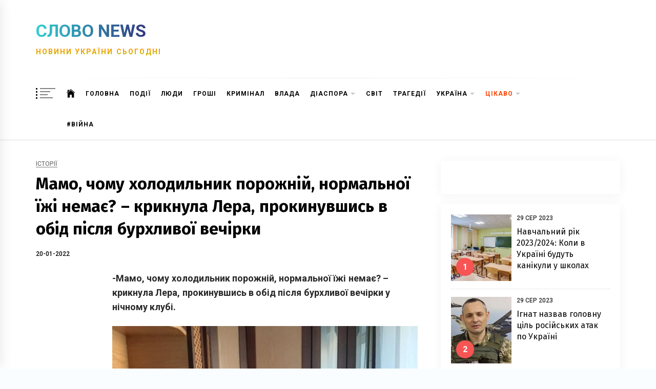

--- FILE ---
content_type: text/html; charset=UTF-8
request_url: https://slovo.news/post/70137
body_size: 22624
content:
<!doctype html>
<html dir="ltr" lang="uk"
prefix="og: https://ogp.me/ns#" >
<head>
<meta name="theme-color" content="#f9fdff">
<meta charset="UTF-8">
<meta name="viewport" content="width=device-width, initial-scale=1">
<link rel="profile" href="https://gmpg.org/xfn/11">
<link rel="icon" sizes="192x192" href="/images/icons/icon-192x192.png">
<link rel="manifest" href="/manifest.json">
<!-- Global site tag (gtag.js) - Google Analytics -->
<script async src="https://www.googletagmanager.com/gtag/js?id=UA-146996768-1" type="9ac9df79e6c3b8e679526564-text/javascript"></script>
<script type="9ac9df79e6c3b8e679526564-text/javascript">
window.dataLayer = window.dataLayer || [];
function gtag(){dataLayer.push(arguments);}
gtag('js', new Date());
gtag('config', 'UA-146996768-1');
</script>
<!-- All in One SEO 4.4.4 - aioseo.com -->
<meta name="description" content="-Мамо, чому холодильник порожній, нормальної їжі немає? – крикнула Лера, прокинувшись в обід після бурхливої вечірки у нічному клубі. -Донечко, там суп, котлети. -Я це не їм, замов піцу. -Леро, у нас пенсія невелика, а ти не працюєш. Досить, ми з татом не можемо задовольнити твої запити. Дівчина невдоволено зачинила холодильник, і пішла у ванну" />
<meta name="robots" content="max-image-preview:large" />
<link rel="canonical" href="https://slovo.news/post/70137" />
<meta name="generator" content="All in One SEO (AIOSEO) 4.4.4" />
<meta property="og:locale" content="uk_UA" />
<meta property="og:site_name" content="Слово News - Новини України Сьогодні" />
<meta property="og:type" content="article" />
<meta property="og:title" content="Мамо, чому холодильник порожній, нормальної їжі немає? – крикнула Лера, прокинувшись в обід після бурхливої вечірки - Слово News" />
<meta property="og:description" content="-Мамо, чому холодильник порожній, нормальної їжі немає? – крикнула Лера, прокинувшись в обід після бурхливої вечірки у нічному клубі. -Донечко, там суп, котлети. -Я це не їм, замов піцу. -Леро, у нас пенсія невелика, а ти не працюєш. Досить, ми з татом не можемо задовольнити твої запити. Дівчина невдоволено зачинила холодильник, і пішла у ванну" />
<meta property="og:url" content="https://slovo.news/post/70137" />
<meta property="article:published_time" content="2022-01-20T08:03:21+00:00" />
<meta property="article:modified_time" content="2022-01-19T21:56:13+00:00" />
<meta name="twitter:card" content="summary_large_image" />
<meta name="twitter:title" content="Мамо, чому холодильник порожній, нормальної їжі немає? – крикнула Лера, прокинувшись в обід після бурхливої вечірки - Слово News" />
<meta name="twitter:description" content="-Мамо, чому холодильник порожній, нормальної їжі немає? – крикнула Лера, прокинувшись в обід після бурхливої вечірки у нічному клубі. -Донечко, там суп, котлети. -Я це не їм, замов піцу. -Леро, у нас пенсія невелика, а ти не працюєш. Досить, ми з татом не можемо задовольнити твої запити. Дівчина невдоволено зачинила холодильник, і пішла у ванну" />
<script type="application/ld+json" class="aioseo-schema">
{"@context":"https:\/\/schema.org","@graph":[{"@type":"BlogPosting","@id":"https:\/\/slovo.news\/post\/70137#blogposting","name":"\u041c\u0430\u043c\u043e, \u0447\u043e\u043c\u0443 \u0445\u043e\u043b\u043e\u0434\u0438\u043b\u044c\u043d\u0438\u043a \u043f\u043e\u0440\u043e\u0436\u043d\u0456\u0439, \u043d\u043e\u0440\u043c\u0430\u043b\u044c\u043d\u043e\u0457 \u0457\u0436\u0456 \u043d\u0435\u043c\u0430\u0454? \u2013 \u043a\u0440\u0438\u043a\u043d\u0443\u043b\u0430 \u041b\u0435\u0440\u0430, \u043f\u0440\u043e\u043a\u0438\u043d\u0443\u0432\u0448\u0438\u0441\u044c \u0432 \u043e\u0431\u0456\u0434 \u043f\u0456\u0441\u043b\u044f \u0431\u0443\u0440\u0445\u043b\u0438\u0432\u043e\u0457 \u0432\u0435\u0447\u0456\u0440\u043a\u0438 - \u0421\u043b\u043e\u0432\u043e News","headline":"\u041c\u0430\u043c\u043e, \u0447\u043e\u043c\u0443 \u0445\u043e\u043b\u043e\u0434\u0438\u043b\u044c\u043d\u0438\u043a \u043f\u043e\u0440\u043e\u0436\u043d\u0456\u0439, \u043d\u043e\u0440\u043c\u0430\u043b\u044c\u043d\u043e\u0457 \u0457\u0436\u0456 \u043d\u0435\u043c\u0430\u0454? \u2013 \u043a\u0440\u0438\u043a\u043d\u0443\u043b\u0430 \u041b\u0435\u0440\u0430, \u043f\u0440\u043e\u043a\u0438\u043d\u0443\u0432\u0448\u0438\u0441\u044c \u0432 \u043e\u0431\u0456\u0434 \u043f\u0456\u0441\u043b\u044f \u0431\u0443\u0440\u0445\u043b\u0438\u0432\u043e\u0457 \u0432\u0435\u0447\u0456\u0440\u043a\u0438","author":{"@id":"https:\/\/slovo.news\/post\/author\/natasazitenova#author"},"publisher":{"@id":"https:\/\/slovo.news\/#organization"},"image":{"@type":"ImageObject","url":"https:\/\/slovo.news\/wp-content\/uploads\/2022\/01\/2711f7c5-f2b1-4601-b089-9ff9a5094a94.jpg","width":1280,"height":980},"datePublished":"2022-01-20T08:03:21+02:00","dateModified":"2022-01-19T21:56:13+02:00","inLanguage":"uk","mainEntityOfPage":{"@id":"https:\/\/slovo.news\/post\/70137#webpage"},"isPartOf":{"@id":"https:\/\/slovo.news\/post\/70137#webpage"},"articleSection":"\u0406\u0441\u0442\u043e\u0440\u0456\u0457, \u0436\u0438\u0442\u0442\u044f, \u041b\u0435\u0440\u0430, \u043c\u0430\u043c\u0430"},{"@type":"BreadcrumbList","@id":"https:\/\/slovo.news\/post\/70137#breadcrumblist","itemListElement":[{"@type":"ListItem","@id":"https:\/\/slovo.news\/#listItem","position":1,"item":{"@type":"WebPage","@id":"https:\/\/slovo.news\/","name":"\u0413\u043e\u043b\u043e\u0432\u043d\u0430","description":"\u041d\u043e\u0432\u0438\u043d\u0438 \u0423\u043a\u0440\u0430\u0457\u043d\u0438 \u0421\u044c\u043e\u0433\u043e\u0434\u043d\u0456","url":"https:\/\/slovo.news\/"}}]},{"@type":"Organization","@id":"https:\/\/slovo.news\/#organization","name":"\u0421\u043b\u043e\u0432\u043e News","url":"https:\/\/slovo.news\/"},{"@type":"Person","@id":"https:\/\/slovo.news\/post\/author\/natasazitenova#author","url":"https:\/\/slovo.news\/post\/author\/natasazitenova","name":"\u041d\u0430\u0442\u0430\u043b\u044f"},{"@type":"WebPage","@id":"https:\/\/slovo.news\/post\/70137#webpage","url":"https:\/\/slovo.news\/post\/70137","name":"\u041c\u0430\u043c\u043e, \u0447\u043e\u043c\u0443 \u0445\u043e\u043b\u043e\u0434\u0438\u043b\u044c\u043d\u0438\u043a \u043f\u043e\u0440\u043e\u0436\u043d\u0456\u0439, \u043d\u043e\u0440\u043c\u0430\u043b\u044c\u043d\u043e\u0457 \u0457\u0436\u0456 \u043d\u0435\u043c\u0430\u0454? \u2013 \u043a\u0440\u0438\u043a\u043d\u0443\u043b\u0430 \u041b\u0435\u0440\u0430, \u043f\u0440\u043e\u043a\u0438\u043d\u0443\u0432\u0448\u0438\u0441\u044c \u0432 \u043e\u0431\u0456\u0434 \u043f\u0456\u0441\u043b\u044f \u0431\u0443\u0440\u0445\u043b\u0438\u0432\u043e\u0457 \u0432\u0435\u0447\u0456\u0440\u043a\u0438 - \u0421\u043b\u043e\u0432\u043e News","description":"-\u041c\u0430\u043c\u043e, \u0447\u043e\u043c\u0443 \u0445\u043e\u043b\u043e\u0434\u0438\u043b\u044c\u043d\u0438\u043a \u043f\u043e\u0440\u043e\u0436\u043d\u0456\u0439, \u043d\u043e\u0440\u043c\u0430\u043b\u044c\u043d\u043e\u0457 \u0457\u0436\u0456 \u043d\u0435\u043c\u0430\u0454? \u2013 \u043a\u0440\u0438\u043a\u043d\u0443\u043b\u0430 \u041b\u0435\u0440\u0430, \u043f\u0440\u043e\u043a\u0438\u043d\u0443\u0432\u0448\u0438\u0441\u044c \u0432 \u043e\u0431\u0456\u0434 \u043f\u0456\u0441\u043b\u044f \u0431\u0443\u0440\u0445\u043b\u0438\u0432\u043e\u0457 \u0432\u0435\u0447\u0456\u0440\u043a\u0438 \u0443 \u043d\u0456\u0447\u043d\u043e\u043c\u0443 \u043a\u043b\u0443\u0431\u0456. -\u0414\u043e\u043d\u0435\u0447\u043a\u043e, \u0442\u0430\u043c \u0441\u0443\u043f, \u043a\u043e\u0442\u043b\u0435\u0442\u0438. -\u042f \u0446\u0435 \u043d\u0435 \u0457\u043c, \u0437\u0430\u043c\u043e\u0432 \u043f\u0456\u0446\u0443. -\u041b\u0435\u0440\u043e, \u0443 \u043d\u0430\u0441 \u043f\u0435\u043d\u0441\u0456\u044f \u043d\u0435\u0432\u0435\u043b\u0438\u043a\u0430, \u0430 \u0442\u0438 \u043d\u0435 \u043f\u0440\u0430\u0446\u044e\u0454\u0448. \u0414\u043e\u0441\u0438\u0442\u044c, \u043c\u0438 \u0437 \u0442\u0430\u0442\u043e\u043c \u043d\u0435 \u043c\u043e\u0436\u0435\u043c\u043e \u0437\u0430\u0434\u043e\u0432\u043e\u043b\u044c\u043d\u0438\u0442\u0438 \u0442\u0432\u043e\u0457 \u0437\u0430\u043f\u0438\u0442\u0438. \u0414\u0456\u0432\u0447\u0438\u043d\u0430 \u043d\u0435\u0432\u0434\u043e\u0432\u043e\u043b\u0435\u043d\u043e \u0437\u0430\u0447\u0438\u043d\u0438\u043b\u0430 \u0445\u043e\u043b\u043e\u0434\u0438\u043b\u044c\u043d\u0438\u043a, \u0456 \u043f\u0456\u0448\u043b\u0430 \u0443 \u0432\u0430\u043d\u043d\u0443","inLanguage":"uk","isPartOf":{"@id":"https:\/\/slovo.news\/#website"},"breadcrumb":{"@id":"https:\/\/slovo.news\/post\/70137#breadcrumblist"},"author":{"@id":"https:\/\/slovo.news\/post\/author\/natasazitenova#author"},"creator":{"@id":"https:\/\/slovo.news\/post\/author\/natasazitenova#author"},"image":{"@type":"ImageObject","url":"https:\/\/slovo.news\/wp-content\/uploads\/2022\/01\/2711f7c5-f2b1-4601-b089-9ff9a5094a94.jpg","@id":"https:\/\/slovo.news\/#mainImage","width":1280,"height":980},"primaryImageOfPage":{"@id":"https:\/\/slovo.news\/post\/70137#mainImage"},"datePublished":"2022-01-20T08:03:21+02:00","dateModified":"2022-01-19T21:56:13+02:00"},{"@type":"WebSite","@id":"https:\/\/slovo.news\/#website","url":"https:\/\/slovo.news\/","name":"\u0421\u043b\u043e\u0432\u043e News","description":"\u041d\u043e\u0432\u0438\u043d\u0438 \u0423\u043a\u0440\u0430\u0457\u043d\u0438 \u0421\u044c\u043e\u0433\u043e\u0434\u043d\u0456","inLanguage":"uk","publisher":{"@id":"https:\/\/slovo.news\/#organization"}}]}
</script>
<!-- All in One SEO -->
<!-- This site is optimized with the Yoast SEO plugin v20.10 - https://yoast.com/wordpress/plugins/seo/ -->
<title>Мамо, чому холодильник порожній, нормальної їжі немає? – крикнула Лера, прокинувшись в обід після бурхливої вечірки - Слово News</title>
<link rel="canonical" href="https://slovo.news/post/70137" />
<meta property="og:locale" content="uk_UA" />
<meta property="og:type" content="article" />
<meta property="og:title" content="Мамо, чому холодильник порожній, нормальної їжі немає? – крикнула Лера, прокинувшись в обід після бурхливої вечірки - Слово News" />
<meta property="og:description" content="-Мамо, чому холодильник порожній, нормальної їжі немає? – крикнула Лера, прокинувшись в обід після бурхливої вечірки у нічному клубі. -Донечко, там суп, котлети. -Я це не їм, замов піцу. -Леро, у нас пенсія невелика, а ти не працюєш. Досить, ми з татом не можемо задовольнити твої запити. Дівчина невдоволено зачинила холодильник, і пішла у ванну [&hellip;]" />
<meta property="og:url" content="https://slovo.news/post/70137" />
<meta property="og:site_name" content="Слово News" />
<meta property="article:publisher" content="https://www.facebook.com/slovo.ukraine/" />
<meta property="article:published_time" content="2022-01-20T08:03:21+00:00" />
<meta property="article:modified_time" content="2022-01-19T21:56:13+00:00" />
<meta property="og:image" content="https://slovo.news/wp-content/uploads/2022/01/2711f7c5-f2b1-4601-b089-9ff9a5094a94.jpg" />
<meta property="og:image:width" content="1280" />
<meta property="og:image:height" content="980" />
<meta property="og:image:type" content="image/jpeg" />
<meta name="author" content="Наталя" />
<meta name="twitter:card" content="summary_large_image" />
<meta name="twitter:label1" content="Написано" />
<meta name="twitter:data1" content="Наталя" />
<script type="application/ld+json" class="yoast-schema-graph">{"@context":"https://schema.org","@graph":[{"@type":"WebPage","@id":"https://slovo.news/post/70137","url":"https://slovo.news/post/70137","name":"Мамо, чому холодильник порожній, нормальної їжі немає? – крикнула Лера, прокинувшись в обід після бурхливої вечірки - Слово News","isPartOf":{"@id":"https://slovo.news/#website"},"primaryImageOfPage":{"@id":"https://slovo.news/post/70137#primaryimage"},"image":{"@id":"https://slovo.news/post/70137#primaryimage"},"thumbnailUrl":"https://slovo.news/wp-content/uploads/2022/01/2711f7c5-f2b1-4601-b089-9ff9a5094a94.jpg","datePublished":"2022-01-20T08:03:21+00:00","dateModified":"2022-01-19T21:56:13+00:00","author":{"@id":"https://slovo.news/#/schema/person/2cb2f4ce8af44b39d684377ad0d6148b"},"breadcrumb":{"@id":"https://slovo.news/post/70137#breadcrumb"},"inLanguage":"uk","potentialAction":[{"@type":"ReadAction","target":["https://slovo.news/post/70137"]}]},{"@type":"ImageObject","inLanguage":"uk","@id":"https://slovo.news/post/70137#primaryimage","url":"https://slovo.news/wp-content/uploads/2022/01/2711f7c5-f2b1-4601-b089-9ff9a5094a94.jpg","contentUrl":"https://slovo.news/wp-content/uploads/2022/01/2711f7c5-f2b1-4601-b089-9ff9a5094a94.jpg","width":1280,"height":980},{"@type":"BreadcrumbList","@id":"https://slovo.news/post/70137#breadcrumb","itemListElement":[{"@type":"ListItem","position":1,"name":"Головна","item":"https://slovo.news/"},{"@type":"ListItem","position":2,"name":"Мамо, чому холодильник порожній, нормальної їжі немає? – крикнула Лера, прокинувшись в обід після бурхливої вечірки"}]},{"@type":"WebSite","@id":"https://slovo.news/#website","url":"https://slovo.news/","name":"Слово News","description":"Новини України Сьогодні","potentialAction":[{"@type":"SearchAction","target":{"@type":"EntryPoint","urlTemplate":"https://slovo.news/?s={search_term_string}"},"query-input":"required name=search_term_string"}],"inLanguage":"uk"},{"@type":"Person","@id":"https://slovo.news/#/schema/person/2cb2f4ce8af44b39d684377ad0d6148b","name":"Наталя","url":"https://slovo.news/post/author/natasazitenova"}]}</script>
<!-- / Yoast SEO plugin. -->
<link href="https://www.google-analytics.com" rel="Preconnect"><link href="https://fonts.googleapis.com" rel="Preconnect" crossorigin><link href="https://fonts.gstatic.com" rel="Preconnect" crossorigin><link rel='dns-prefetch' href='//connect.facebook.net' />
<link rel='dns-prefetch' href='//www.googletagmanager.com' />
<link rel='dns-prefetch' href='//fonts.googleapis.com' />
<link rel="alternate" type="application/rss+xml" title="Слово News &raquo; стрічка" href="https://slovo.news/feed" />
<link rel="alternate" type="application/rss+xml" title="Слово News &raquo; Канал коментарів" href="https://slovo.news/comments/feed" />
<!-- This site uses the Google Analytics by ExactMetrics plugin v7.17 - Using Analytics tracking - https://www.exactmetrics.com/ -->
<script src="//www.googletagmanager.com/gtag/js?id=G-QYF23K8ZED"  data-cfasync="false" data-wpfc-render="false" type="text/javascript" async></script>
<script data-cfasync="false" data-wpfc-render="false" type="text/javascript">
var em_version = '7.17';
var em_track_user = true;
var em_no_track_reason = '';
var disableStrs = [
'ga-disable-G-QYF23K8ZED',
];
/* Function to detect opted out users */
function __gtagTrackerIsOptedOut() {
for (var index = 0; index < disableStrs.length; index++) {
if (document.cookie.indexOf(disableStrs[index] + '=true') > -1) {
return true;
}
}
return false;
}
/* Disable tracking if the opt-out cookie exists. */
if (__gtagTrackerIsOptedOut()) {
for (var index = 0; index < disableStrs.length; index++) {
window[disableStrs[index]] = true;
}
}
/* Opt-out function */
function __gtagTrackerOptout() {
for (var index = 0; index < disableStrs.length; index++) {
document.cookie = disableStrs[index] + '=true; expires=Thu, 31 Dec 2099 23:59:59 UTC; path=/';
window[disableStrs[index]] = true;
}
}
if ('undefined' === typeof gaOptout) {
function gaOptout() {
__gtagTrackerOptout();
}
}
window.dataLayer = window.dataLayer || [];
window.ExactMetricsDualTracker = {
helpers: {},
trackers: {},
};
if (em_track_user) {
function __gtagDataLayer() {
dataLayer.push(arguments);
}
function __gtagTracker(type, name, parameters) {
if (!parameters) {
parameters = {};
}
if (parameters.send_to) {
__gtagDataLayer.apply(null, arguments);
return;
}
if (type === 'event') {
parameters.send_to = exactmetrics_frontend.v4_id;
var hookName = name;
if (typeof parameters['event_category'] !== 'undefined') {
hookName = parameters['event_category'] + ':' + name;
}
if (typeof ExactMetricsDualTracker.trackers[hookName] !== 'undefined') {
ExactMetricsDualTracker.trackers[hookName](parameters);
} else {
__gtagDataLayer('event', name, parameters);
}
} else {
__gtagDataLayer.apply(null, arguments);
}
}
__gtagTracker('js', new Date());
__gtagTracker('set', {
'developer_id.dNDMyYj': true,
});
__gtagTracker('config', 'G-QYF23K8ZED', {"forceSSL":"true","link_attribution":"true"} );
window.gtag = __gtagTracker;										(function () {
/* https://developers.google.com/analytics/devguides/collection/analyticsjs/ */
/* ga and __gaTracker compatibility shim. */
var noopfn = function () {
return null;
};
var newtracker = function () {
return new Tracker();
};
var Tracker = function () {
return null;
};
var p = Tracker.prototype;
p.get = noopfn;
p.set = noopfn;
p.send = function () {
var args = Array.prototype.slice.call(arguments);
args.unshift('send');
__gaTracker.apply(null, args);
};
var __gaTracker = function () {
var len = arguments.length;
if (len === 0) {
return;
}
var f = arguments[len - 1];
if (typeof f !== 'object' || f === null || typeof f.hitCallback !== 'function') {
if ('send' === arguments[0]) {
var hitConverted, hitObject = false, action;
if ('event' === arguments[1]) {
if ('undefined' !== typeof arguments[3]) {
hitObject = {
'eventAction': arguments[3],
'eventCategory': arguments[2],
'eventLabel': arguments[4],
'value': arguments[5] ? arguments[5] : 1,
}
}
}
if ('pageview' === arguments[1]) {
if ('undefined' !== typeof arguments[2]) {
hitObject = {
'eventAction': 'page_view',
'page_path': arguments[2],
}
}
}
if (typeof arguments[2] === 'object') {
hitObject = arguments[2];
}
if (typeof arguments[5] === 'object') {
Object.assign(hitObject, arguments[5]);
}
if ('undefined' !== typeof arguments[1].hitType) {
hitObject = arguments[1];
if ('pageview' === hitObject.hitType) {
hitObject.eventAction = 'page_view';
}
}
if (hitObject) {
action = 'timing' === arguments[1].hitType ? 'timing_complete' : hitObject.eventAction;
hitConverted = mapArgs(hitObject);
__gtagTracker('event', action, hitConverted);
}
}
return;
}
function mapArgs(args) {
var arg, hit = {};
var gaMap = {
'eventCategory': 'event_category',
'eventAction': 'event_action',
'eventLabel': 'event_label',
'eventValue': 'event_value',
'nonInteraction': 'non_interaction',
'timingCategory': 'event_category',
'timingVar': 'name',
'timingValue': 'value',
'timingLabel': 'event_label',
'page': 'page_path',
'location': 'page_location',
'title': 'page_title',
};
for (arg in args) {
if (!(!args.hasOwnProperty(arg) || !gaMap.hasOwnProperty(arg))) {
hit[gaMap[arg]] = args[arg];
} else {
hit[arg] = args[arg];
}
}
return hit;
}
try {
f.hitCallback();
} catch (ex) {
}
};
__gaTracker.create = newtracker;
__gaTracker.getByName = newtracker;
__gaTracker.getAll = function () {
return [];
};
__gaTracker.remove = noopfn;
__gaTracker.loaded = true;
window['__gaTracker'] = __gaTracker;
})();
} else {
console.log("");
(function () {
function __gtagTracker() {
return null;
}
window['__gtagTracker'] = __gtagTracker;
window['gtag'] = __gtagTracker;
})();
}
</script>
<!-- / Google Analytics by ExactMetrics -->
<!-- This site uses the Google Analytics by MonsterInsights plugin v8.17 - Using Analytics tracking - https://www.monsterinsights.com/ -->
<script src="//www.googletagmanager.com/gtag/js?id=G-QYF23K8ZED"  data-cfasync="false" data-wpfc-render="false" type="text/javascript" async></script>
<script data-cfasync="false" data-wpfc-render="false" type="text/javascript">
var mi_version = '8.17';
var mi_track_user = true;
var mi_no_track_reason = '';
var disableStrs = [
'ga-disable-G-QYF23K8ZED',
];
/* Function to detect opted out users */
function __gtagTrackerIsOptedOut() {
for (var index = 0; index < disableStrs.length; index++) {
if (document.cookie.indexOf(disableStrs[index] + '=true') > -1) {
return true;
}
}
return false;
}
/* Disable tracking if the opt-out cookie exists. */
if (__gtagTrackerIsOptedOut()) {
for (var index = 0; index < disableStrs.length; index++) {
window[disableStrs[index]] = true;
}
}
/* Opt-out function */
function __gtagTrackerOptout() {
for (var index = 0; index < disableStrs.length; index++) {
document.cookie = disableStrs[index] + '=true; expires=Thu, 31 Dec 2099 23:59:59 UTC; path=/';
window[disableStrs[index]] = true;
}
}
if ('undefined' === typeof gaOptout) {
function gaOptout() {
__gtagTrackerOptout();
}
}
window.dataLayer = window.dataLayer || [];
window.MonsterInsightsDualTracker = {
helpers: {},
trackers: {},
};
if (mi_track_user) {
function __gtagDataLayer() {
dataLayer.push(arguments);
}
function __gtagTracker(type, name, parameters) {
if (!parameters) {
parameters = {};
}
if (parameters.send_to) {
__gtagDataLayer.apply(null, arguments);
return;
}
if (type === 'event') {
parameters.send_to = monsterinsights_frontend.v4_id;
var hookName = name;
if (typeof parameters['event_category'] !== 'undefined') {
hookName = parameters['event_category'] + ':' + name;
}
if (typeof MonsterInsightsDualTracker.trackers[hookName] !== 'undefined') {
MonsterInsightsDualTracker.trackers[hookName](parameters);
} else {
__gtagDataLayer('event', name, parameters);
}
} else {
__gtagDataLayer.apply(null, arguments);
}
}
__gtagTracker('js', new Date());
__gtagTracker('set', {
'developer_id.dZGIzZG': true,
});
__gtagTracker('config', 'G-QYF23K8ZED', {"forceSSL":"true","link_attribution":"true"} );
window.gtag = __gtagTracker;										(function () {
/* https://developers.google.com/analytics/devguides/collection/analyticsjs/ */
/* ga and __gaTracker compatibility shim. */
var noopfn = function () {
return null;
};
var newtracker = function () {
return new Tracker();
};
var Tracker = function () {
return null;
};
var p = Tracker.prototype;
p.get = noopfn;
p.set = noopfn;
p.send = function () {
var args = Array.prototype.slice.call(arguments);
args.unshift('send');
__gaTracker.apply(null, args);
};
var __gaTracker = function () {
var len = arguments.length;
if (len === 0) {
return;
}
var f = arguments[len - 1];
if (typeof f !== 'object' || f === null || typeof f.hitCallback !== 'function') {
if ('send' === arguments[0]) {
var hitConverted, hitObject = false, action;
if ('event' === arguments[1]) {
if ('undefined' !== typeof arguments[3]) {
hitObject = {
'eventAction': arguments[3],
'eventCategory': arguments[2],
'eventLabel': arguments[4],
'value': arguments[5] ? arguments[5] : 1,
}
}
}
if ('pageview' === arguments[1]) {
if ('undefined' !== typeof arguments[2]) {
hitObject = {
'eventAction': 'page_view',
'page_path': arguments[2],
}
}
}
if (typeof arguments[2] === 'object') {
hitObject = arguments[2];
}
if (typeof arguments[5] === 'object') {
Object.assign(hitObject, arguments[5]);
}
if ('undefined' !== typeof arguments[1].hitType) {
hitObject = arguments[1];
if ('pageview' === hitObject.hitType) {
hitObject.eventAction = 'page_view';
}
}
if (hitObject) {
action = 'timing' === arguments[1].hitType ? 'timing_complete' : hitObject.eventAction;
hitConverted = mapArgs(hitObject);
__gtagTracker('event', action, hitConverted);
}
}
return;
}
function mapArgs(args) {
var arg, hit = {};
var gaMap = {
'eventCategory': 'event_category',
'eventAction': 'event_action',
'eventLabel': 'event_label',
'eventValue': 'event_value',
'nonInteraction': 'non_interaction',
'timingCategory': 'event_category',
'timingVar': 'name',
'timingValue': 'value',
'timingLabel': 'event_label',
'page': 'page_path',
'location': 'page_location',
'title': 'page_title',
};
for (arg in args) {
if (!(!args.hasOwnProperty(arg) || !gaMap.hasOwnProperty(arg))) {
hit[gaMap[arg]] = args[arg];
} else {
hit[arg] = args[arg];
}
}
return hit;
}
try {
f.hitCallback();
} catch (ex) {
}
};
__gaTracker.create = newtracker;
__gaTracker.getByName = newtracker;
__gaTracker.getAll = function () {
return [];
};
__gaTracker.remove = noopfn;
__gaTracker.loaded = true;
window['__gaTracker'] = __gaTracker;
})();
} else {
console.log("");
(function () {
function __gtagTracker() {
return null;
}
window['__gtagTracker'] = __gtagTracker;
window['gtag'] = __gtagTracker;
})();
}
</script>
<!-- / Google Analytics by MonsterInsights -->
<style id='classic-theme-styles-inline-css' type='text/css'>
/*! This file is auto-generated */
.wp-block-button__link{color:#fff;background-color:#32373c;border-radius:9999px;box-shadow:none;text-decoration:none;padding:calc(.667em + 2px) calc(1.333em + 2px);font-size:1.125em}.wp-block-file__button{background:#32373c;color:#fff;text-decoration:none}
</style>
<style id='global-styles-inline-css' type='text/css'>
body{--wp--preset--color--black: #000000;--wp--preset--color--cyan-bluish-gray: #abb8c3;--wp--preset--color--white: #ffffff;--wp--preset--color--pale-pink: #f78da7;--wp--preset--color--vivid-red: #cf2e2e;--wp--preset--color--luminous-vivid-orange: #ff6900;--wp--preset--color--luminous-vivid-amber: #fcb900;--wp--preset--color--light-green-cyan: #7bdcb5;--wp--preset--color--vivid-green-cyan: #00d084;--wp--preset--color--pale-cyan-blue: #8ed1fc;--wp--preset--color--vivid-cyan-blue: #0693e3;--wp--preset--color--vivid-purple: #9b51e0;--wp--preset--gradient--vivid-cyan-blue-to-vivid-purple: linear-gradient(135deg,rgba(6,147,227,1) 0%,rgb(155,81,224) 100%);--wp--preset--gradient--light-green-cyan-to-vivid-green-cyan: linear-gradient(135deg,rgb(122,220,180) 0%,rgb(0,208,130) 100%);--wp--preset--gradient--luminous-vivid-amber-to-luminous-vivid-orange: linear-gradient(135deg,rgba(252,185,0,1) 0%,rgba(255,105,0,1) 100%);--wp--preset--gradient--luminous-vivid-orange-to-vivid-red: linear-gradient(135deg,rgba(255,105,0,1) 0%,rgb(207,46,46) 100%);--wp--preset--gradient--very-light-gray-to-cyan-bluish-gray: linear-gradient(135deg,rgb(238,238,238) 0%,rgb(169,184,195) 100%);--wp--preset--gradient--cool-to-warm-spectrum: linear-gradient(135deg,rgb(74,234,220) 0%,rgb(151,120,209) 20%,rgb(207,42,186) 40%,rgb(238,44,130) 60%,rgb(251,105,98) 80%,rgb(254,248,76) 100%);--wp--preset--gradient--blush-light-purple: linear-gradient(135deg,rgb(255,206,236) 0%,rgb(152,150,240) 100%);--wp--preset--gradient--blush-bordeaux: linear-gradient(135deg,rgb(254,205,165) 0%,rgb(254,45,45) 50%,rgb(107,0,62) 100%);--wp--preset--gradient--luminous-dusk: linear-gradient(135deg,rgb(255,203,112) 0%,rgb(199,81,192) 50%,rgb(65,88,208) 100%);--wp--preset--gradient--pale-ocean: linear-gradient(135deg,rgb(255,245,203) 0%,rgb(182,227,212) 50%,rgb(51,167,181) 100%);--wp--preset--gradient--electric-grass: linear-gradient(135deg,rgb(202,248,128) 0%,rgb(113,206,126) 100%);--wp--preset--gradient--midnight: linear-gradient(135deg,rgb(2,3,129) 0%,rgb(40,116,252) 100%);--wp--preset--font-size--small: 13px;--wp--preset--font-size--medium: 20px;--wp--preset--font-size--large: 36px;--wp--preset--font-size--x-large: 42px;--wp--preset--spacing--20: 0.44rem;--wp--preset--spacing--30: 0.67rem;--wp--preset--spacing--40: 1rem;--wp--preset--spacing--50: 1.5rem;--wp--preset--spacing--60: 2.25rem;--wp--preset--spacing--70: 3.38rem;--wp--preset--spacing--80: 5.06rem;--wp--preset--shadow--natural: 6px 6px 9px rgba(0, 0, 0, 0.2);--wp--preset--shadow--deep: 12px 12px 50px rgba(0, 0, 0, 0.4);--wp--preset--shadow--sharp: 6px 6px 0px rgba(0, 0, 0, 0.2);--wp--preset--shadow--outlined: 6px 6px 0px -3px rgba(255, 255, 255, 1), 6px 6px rgba(0, 0, 0, 1);--wp--preset--shadow--crisp: 6px 6px 0px rgba(0, 0, 0, 1);}:where(.is-layout-flex){gap: 0.5em;}:where(.is-layout-grid){gap: 0.5em;}body .is-layout-flow > .alignleft{float: left;margin-inline-start: 0;margin-inline-end: 2em;}body .is-layout-flow > .alignright{float: right;margin-inline-start: 2em;margin-inline-end: 0;}body .is-layout-flow > .aligncenter{margin-left: auto !important;margin-right: auto !important;}body .is-layout-constrained > .alignleft{float: left;margin-inline-start: 0;margin-inline-end: 2em;}body .is-layout-constrained > .alignright{float: right;margin-inline-start: 2em;margin-inline-end: 0;}body .is-layout-constrained > .aligncenter{margin-left: auto !important;margin-right: auto !important;}body .is-layout-constrained > :where(:not(.alignleft):not(.alignright):not(.alignfull)){max-width: var(--wp--style--global--content-size);margin-left: auto !important;margin-right: auto !important;}body .is-layout-constrained > .alignwide{max-width: var(--wp--style--global--wide-size);}body .is-layout-flex{display: flex;}body .is-layout-flex{flex-wrap: wrap;align-items: center;}body .is-layout-flex > *{margin: 0;}body .is-layout-grid{display: grid;}body .is-layout-grid > *{margin: 0;}:where(.wp-block-columns.is-layout-flex){gap: 2em;}:where(.wp-block-columns.is-layout-grid){gap: 2em;}:where(.wp-block-post-template.is-layout-flex){gap: 1.25em;}:where(.wp-block-post-template.is-layout-grid){gap: 1.25em;}.has-black-color{color: var(--wp--preset--color--black) !important;}.has-cyan-bluish-gray-color{color: var(--wp--preset--color--cyan-bluish-gray) !important;}.has-white-color{color: var(--wp--preset--color--white) !important;}.has-pale-pink-color{color: var(--wp--preset--color--pale-pink) !important;}.has-vivid-red-color{color: var(--wp--preset--color--vivid-red) !important;}.has-luminous-vivid-orange-color{color: var(--wp--preset--color--luminous-vivid-orange) !important;}.has-luminous-vivid-amber-color{color: var(--wp--preset--color--luminous-vivid-amber) !important;}.has-light-green-cyan-color{color: var(--wp--preset--color--light-green-cyan) !important;}.has-vivid-green-cyan-color{color: var(--wp--preset--color--vivid-green-cyan) !important;}.has-pale-cyan-blue-color{color: var(--wp--preset--color--pale-cyan-blue) !important;}.has-vivid-cyan-blue-color{color: var(--wp--preset--color--vivid-cyan-blue) !important;}.has-vivid-purple-color{color: var(--wp--preset--color--vivid-purple) !important;}.has-black-background-color{background-color: var(--wp--preset--color--black) !important;}.has-cyan-bluish-gray-background-color{background-color: var(--wp--preset--color--cyan-bluish-gray) !important;}.has-white-background-color{background-color: var(--wp--preset--color--white) !important;}.has-pale-pink-background-color{background-color: var(--wp--preset--color--pale-pink) !important;}.has-vivid-red-background-color{background-color: var(--wp--preset--color--vivid-red) !important;}.has-luminous-vivid-orange-background-color{background-color: var(--wp--preset--color--luminous-vivid-orange) !important;}.has-luminous-vivid-amber-background-color{background-color: var(--wp--preset--color--luminous-vivid-amber) !important;}.has-light-green-cyan-background-color{background-color: var(--wp--preset--color--light-green-cyan) !important;}.has-vivid-green-cyan-background-color{background-color: var(--wp--preset--color--vivid-green-cyan) !important;}.has-pale-cyan-blue-background-color{background-color: var(--wp--preset--color--pale-cyan-blue) !important;}.has-vivid-cyan-blue-background-color{background-color: var(--wp--preset--color--vivid-cyan-blue) !important;}.has-vivid-purple-background-color{background-color: var(--wp--preset--color--vivid-purple) !important;}.has-black-border-color{border-color: var(--wp--preset--color--black) !important;}.has-cyan-bluish-gray-border-color{border-color: var(--wp--preset--color--cyan-bluish-gray) !important;}.has-white-border-color{border-color: var(--wp--preset--color--white) !important;}.has-pale-pink-border-color{border-color: var(--wp--preset--color--pale-pink) !important;}.has-vivid-red-border-color{border-color: var(--wp--preset--color--vivid-red) !important;}.has-luminous-vivid-orange-border-color{border-color: var(--wp--preset--color--luminous-vivid-orange) !important;}.has-luminous-vivid-amber-border-color{border-color: var(--wp--preset--color--luminous-vivid-amber) !important;}.has-light-green-cyan-border-color{border-color: var(--wp--preset--color--light-green-cyan) !important;}.has-vivid-green-cyan-border-color{border-color: var(--wp--preset--color--vivid-green-cyan) !important;}.has-pale-cyan-blue-border-color{border-color: var(--wp--preset--color--pale-cyan-blue) !important;}.has-vivid-cyan-blue-border-color{border-color: var(--wp--preset--color--vivid-cyan-blue) !important;}.has-vivid-purple-border-color{border-color: var(--wp--preset--color--vivid-purple) !important;}.has-vivid-cyan-blue-to-vivid-purple-gradient-background{background: var(--wp--preset--gradient--vivid-cyan-blue-to-vivid-purple) !important;}.has-light-green-cyan-to-vivid-green-cyan-gradient-background{background: var(--wp--preset--gradient--light-green-cyan-to-vivid-green-cyan) !important;}.has-luminous-vivid-amber-to-luminous-vivid-orange-gradient-background{background: var(--wp--preset--gradient--luminous-vivid-amber-to-luminous-vivid-orange) !important;}.has-luminous-vivid-orange-to-vivid-red-gradient-background{background: var(--wp--preset--gradient--luminous-vivid-orange-to-vivid-red) !important;}.has-very-light-gray-to-cyan-bluish-gray-gradient-background{background: var(--wp--preset--gradient--very-light-gray-to-cyan-bluish-gray) !important;}.has-cool-to-warm-spectrum-gradient-background{background: var(--wp--preset--gradient--cool-to-warm-spectrum) !important;}.has-blush-light-purple-gradient-background{background: var(--wp--preset--gradient--blush-light-purple) !important;}.has-blush-bordeaux-gradient-background{background: var(--wp--preset--gradient--blush-bordeaux) !important;}.has-luminous-dusk-gradient-background{background: var(--wp--preset--gradient--luminous-dusk) !important;}.has-pale-ocean-gradient-background{background: var(--wp--preset--gradient--pale-ocean) !important;}.has-electric-grass-gradient-background{background: var(--wp--preset--gradient--electric-grass) !important;}.has-midnight-gradient-background{background: var(--wp--preset--gradient--midnight) !important;}.has-small-font-size{font-size: var(--wp--preset--font-size--small) !important;}.has-medium-font-size{font-size: var(--wp--preset--font-size--medium) !important;}.has-large-font-size{font-size: var(--wp--preset--font-size--large) !important;}.has-x-large-font-size{font-size: var(--wp--preset--font-size--x-large) !important;}
.wp-block-navigation a:where(:not(.wp-element-button)){color: inherit;}
:where(.wp-block-post-template.is-layout-flex){gap: 1.25em;}:where(.wp-block-post-template.is-layout-grid){gap: 1.25em;}
:where(.wp-block-columns.is-layout-flex){gap: 2em;}:where(.wp-block-columns.is-layout-grid){gap: 2em;}
.wp-block-pullquote{font-size: 1.5em;line-height: 1.6;}
</style>
<!-- <link rel='stylesheet' id='dashicons-css' href='https://slovo.news/wp-includes/css/dashicons.min.css' type='text/css' media='all' /> -->
<!-- <link rel='stylesheet' id='post-views-counter-frontend-css' href='https://slovo.news/wp-content/plugins/post-views-counter/css/frontend.css' type='text/css' media='all' /> -->
<!-- <link rel='stylesheet' id='wpfblike_style-css' href='https://slovo.news/wp-content/plugins/smart-facebook-page-like-overlay/assets/wpfblike.css' type='text/css' media='all' /> -->
<link rel="stylesheet" type="text/css" href="//slovo.news/wp-content/cache/wpfc-minified/djom3gyd/i6f1.css" media="all"/>
<style id="infinity-news-google-fonts-css" media="all">/* cyrillic-ext */
@font-face {
  font-family: 'Fira Sans';
  font-style: italic;
  font-weight: 300;
  font-display: swap;
  src: url(/fonts.gstatic.com/s/firasans/v18/va9f4kDNxMZdWfMOD5VvkrBiQyf1VFnklULWJXg.woff2) format('woff2');
  unicode-range: U+0460-052F, U+1C80-1C8A, U+20B4, U+2DE0-2DFF, U+A640-A69F, U+FE2E-FE2F;
}
/* cyrillic */
@font-face {
  font-family: 'Fira Sans';
  font-style: italic;
  font-weight: 300;
  font-display: swap;
  src: url(/fonts.gstatic.com/s/firasans/v18/va9f4kDNxMZdWfMOD5VvkrBiQyf8VFnklULWJXg.woff2) format('woff2');
  unicode-range: U+0301, U+0400-045F, U+0490-0491, U+04B0-04B1, U+2116;
}
/* greek-ext */
@font-face {
  font-family: 'Fira Sans';
  font-style: italic;
  font-weight: 300;
  font-display: swap;
  src: url(/fonts.gstatic.com/s/firasans/v18/va9f4kDNxMZdWfMOD5VvkrBiQyf0VFnklULWJXg.woff2) format('woff2');
  unicode-range: U+1F00-1FFF;
}
/* greek */
@font-face {
  font-family: 'Fira Sans';
  font-style: italic;
  font-weight: 300;
  font-display: swap;
  src: url(/fonts.gstatic.com/s/firasans/v18/va9f4kDNxMZdWfMOD5VvkrBiQyf7VFnklULWJXg.woff2) format('woff2');
  unicode-range: U+0370-0377, U+037A-037F, U+0384-038A, U+038C, U+038E-03A1, U+03A3-03FF;
}
/* vietnamese */
@font-face {
  font-family: 'Fira Sans';
  font-style: italic;
  font-weight: 300;
  font-display: swap;
  src: url(/fonts.gstatic.com/s/firasans/v18/va9f4kDNxMZdWfMOD5VvkrBiQyf3VFnklULWJXg.woff2) format('woff2');
  unicode-range: U+0102-0103, U+0110-0111, U+0128-0129, U+0168-0169, U+01A0-01A1, U+01AF-01B0, U+0300-0301, U+0303-0304, U+0308-0309, U+0323, U+0329, U+1EA0-1EF9, U+20AB;
}
/* latin-ext */
@font-face {
  font-family: 'Fira Sans';
  font-style: italic;
  font-weight: 300;
  font-display: swap;
  src: url(/fonts.gstatic.com/s/firasans/v18/va9f4kDNxMZdWfMOD5VvkrBiQyf2VFnklULWJXg.woff2) format('woff2');
  unicode-range: U+0100-02BA, U+02BD-02C5, U+02C7-02CC, U+02CE-02D7, U+02DD-02FF, U+0304, U+0308, U+0329, U+1D00-1DBF, U+1E00-1E9F, U+1EF2-1EFF, U+2020, U+20A0-20AB, U+20AD-20C0, U+2113, U+2C60-2C7F, U+A720-A7FF;
}
/* latin */
@font-face {
  font-family: 'Fira Sans';
  font-style: italic;
  font-weight: 300;
  font-display: swap;
  src: url(/fonts.gstatic.com/s/firasans/v18/va9f4kDNxMZdWfMOD5VvkrBiQyf4VFnklULW.woff2) format('woff2');
  unicode-range: U+0000-00FF, U+0131, U+0152-0153, U+02BB-02BC, U+02C6, U+02DA, U+02DC, U+0304, U+0308, U+0329, U+2000-206F, U+20AC, U+2122, U+2191, U+2193, U+2212, U+2215, U+FEFF, U+FFFD;
}
/* cyrillic-ext */
@font-face {
  font-family: 'Fira Sans';
  font-style: italic;
  font-weight: 400;
  font-display: swap;
  src: url(/fonts.gstatic.com/s/firasans/v18/va9C4kDNxMZdWfMOD5VvkrjEYTLVdlTOr0s.woff2) format('woff2');
  unicode-range: U+0460-052F, U+1C80-1C8A, U+20B4, U+2DE0-2DFF, U+A640-A69F, U+FE2E-FE2F;
}
/* cyrillic */
@font-face {
  font-family: 'Fira Sans';
  font-style: italic;
  font-weight: 400;
  font-display: swap;
  src: url(/fonts.gstatic.com/s/firasans/v18/va9C4kDNxMZdWfMOD5VvkrjNYTLVdlTOr0s.woff2) format('woff2');
  unicode-range: U+0301, U+0400-045F, U+0490-0491, U+04B0-04B1, U+2116;
}
/* greek-ext */
@font-face {
  font-family: 'Fira Sans';
  font-style: italic;
  font-weight: 400;
  font-display: swap;
  src: url(/fonts.gstatic.com/s/firasans/v18/va9C4kDNxMZdWfMOD5VvkrjFYTLVdlTOr0s.woff2) format('woff2');
  unicode-range: U+1F00-1FFF;
}
/* greek */
@font-face {
  font-family: 'Fira Sans';
  font-style: italic;
  font-weight: 400;
  font-display: swap;
  src: url(/fonts.gstatic.com/s/firasans/v18/va9C4kDNxMZdWfMOD5VvkrjKYTLVdlTOr0s.woff2) format('woff2');
  unicode-range: U+0370-0377, U+037A-037F, U+0384-038A, U+038C, U+038E-03A1, U+03A3-03FF;
}
/* vietnamese */
@font-face {
  font-family: 'Fira Sans';
  font-style: italic;
  font-weight: 400;
  font-display: swap;
  src: url(/fonts.gstatic.com/s/firasans/v18/va9C4kDNxMZdWfMOD5VvkrjGYTLVdlTOr0s.woff2) format('woff2');
  unicode-range: U+0102-0103, U+0110-0111, U+0128-0129, U+0168-0169, U+01A0-01A1, U+01AF-01B0, U+0300-0301, U+0303-0304, U+0308-0309, U+0323, U+0329, U+1EA0-1EF9, U+20AB;
}
/* latin-ext */
@font-face {
  font-family: 'Fira Sans';
  font-style: italic;
  font-weight: 400;
  font-display: swap;
  src: url(/fonts.gstatic.com/s/firasans/v18/va9C4kDNxMZdWfMOD5VvkrjHYTLVdlTOr0s.woff2) format('woff2');
  unicode-range: U+0100-02BA, U+02BD-02C5, U+02C7-02CC, U+02CE-02D7, U+02DD-02FF, U+0304, U+0308, U+0329, U+1D00-1DBF, U+1E00-1E9F, U+1EF2-1EFF, U+2020, U+20A0-20AB, U+20AD-20C0, U+2113, U+2C60-2C7F, U+A720-A7FF;
}
/* latin */
@font-face {
  font-family: 'Fira Sans';
  font-style: italic;
  font-weight: 400;
  font-display: swap;
  src: url(/fonts.gstatic.com/s/firasans/v18/va9C4kDNxMZdWfMOD5VvkrjJYTLVdlTO.woff2) format('woff2');
  unicode-range: U+0000-00FF, U+0131, U+0152-0153, U+02BB-02BC, U+02C6, U+02DA, U+02DC, U+0304, U+0308, U+0329, U+2000-206F, U+20AC, U+2122, U+2191, U+2193, U+2212, U+2215, U+FEFF, U+FFFD;
}
/* cyrillic-ext */
@font-face {
  font-family: 'Fira Sans';
  font-style: italic;
  font-weight: 500;
  font-display: swap;
  src: url(/fonts.gstatic.com/s/firasans/v18/va9f4kDNxMZdWfMOD5VvkrA6Qif1VFnklULWJXg.woff2) format('woff2');
  unicode-range: U+0460-052F, U+1C80-1C8A, U+20B4, U+2DE0-2DFF, U+A640-A69F, U+FE2E-FE2F;
}
/* cyrillic */
@font-face {
  font-family: 'Fira Sans';
  font-style: italic;
  font-weight: 500;
  font-display: swap;
  src: url(/fonts.gstatic.com/s/firasans/v18/va9f4kDNxMZdWfMOD5VvkrA6Qif8VFnklULWJXg.woff2) format('woff2');
  unicode-range: U+0301, U+0400-045F, U+0490-0491, U+04B0-04B1, U+2116;
}
/* greek-ext */
@font-face {
  font-family: 'Fira Sans';
  font-style: italic;
  font-weight: 500;
  font-display: swap;
  src: url(/fonts.gstatic.com/s/firasans/v18/va9f4kDNxMZdWfMOD5VvkrA6Qif0VFnklULWJXg.woff2) format('woff2');
  unicode-range: U+1F00-1FFF;
}
/* greek */
@font-face {
  font-family: 'Fira Sans';
  font-style: italic;
  font-weight: 500;
  font-display: swap;
  src: url(/fonts.gstatic.com/s/firasans/v18/va9f4kDNxMZdWfMOD5VvkrA6Qif7VFnklULWJXg.woff2) format('woff2');
  unicode-range: U+0370-0377, U+037A-037F, U+0384-038A, U+038C, U+038E-03A1, U+03A3-03FF;
}
/* vietnamese */
@font-face {
  font-family: 'Fira Sans';
  font-style: italic;
  font-weight: 500;
  font-display: swap;
  src: url(/fonts.gstatic.com/s/firasans/v18/va9f4kDNxMZdWfMOD5VvkrA6Qif3VFnklULWJXg.woff2) format('woff2');
  unicode-range: U+0102-0103, U+0110-0111, U+0128-0129, U+0168-0169, U+01A0-01A1, U+01AF-01B0, U+0300-0301, U+0303-0304, U+0308-0309, U+0323, U+0329, U+1EA0-1EF9, U+20AB;
}
/* latin-ext */
@font-face {
  font-family: 'Fira Sans';
  font-style: italic;
  font-weight: 500;
  font-display: swap;
  src: url(/fonts.gstatic.com/s/firasans/v18/va9f4kDNxMZdWfMOD5VvkrA6Qif2VFnklULWJXg.woff2) format('woff2');
  unicode-range: U+0100-02BA, U+02BD-02C5, U+02C7-02CC, U+02CE-02D7, U+02DD-02FF, U+0304, U+0308, U+0329, U+1D00-1DBF, U+1E00-1E9F, U+1EF2-1EFF, U+2020, U+20A0-20AB, U+20AD-20C0, U+2113, U+2C60-2C7F, U+A720-A7FF;
}
/* latin */
@font-face {
  font-family: 'Fira Sans';
  font-style: italic;
  font-weight: 500;
  font-display: swap;
  src: url(/fonts.gstatic.com/s/firasans/v18/va9f4kDNxMZdWfMOD5VvkrA6Qif4VFnklULW.woff2) format('woff2');
  unicode-range: U+0000-00FF, U+0131, U+0152-0153, U+02BB-02BC, U+02C6, U+02DA, U+02DC, U+0304, U+0308, U+0329, U+2000-206F, U+20AC, U+2122, U+2191, U+2193, U+2212, U+2215, U+FEFF, U+FFFD;
}
/* cyrillic-ext */
@font-face {
  font-family: 'Fira Sans';
  font-style: italic;
  font-weight: 600;
  font-display: swap;
  src: url(/fonts.gstatic.com/s/firasans/v18/va9f4kDNxMZdWfMOD5VvkrAWRSf1VFnklULWJXg.woff2) format('woff2');
  unicode-range: U+0460-052F, U+1C80-1C8A, U+20B4, U+2DE0-2DFF, U+A640-A69F, U+FE2E-FE2F;
}
/* cyrillic */
@font-face {
  font-family: 'Fira Sans';
  font-style: italic;
  font-weight: 600;
  font-display: swap;
  src: url(/fonts.gstatic.com/s/firasans/v18/va9f4kDNxMZdWfMOD5VvkrAWRSf8VFnklULWJXg.woff2) format('woff2');
  unicode-range: U+0301, U+0400-045F, U+0490-0491, U+04B0-04B1, U+2116;
}
/* greek-ext */
@font-face {
  font-family: 'Fira Sans';
  font-style: italic;
  font-weight: 600;
  font-display: swap;
  src: url(/fonts.gstatic.com/s/firasans/v18/va9f4kDNxMZdWfMOD5VvkrAWRSf0VFnklULWJXg.woff2) format('woff2');
  unicode-range: U+1F00-1FFF;
}
/* greek */
@font-face {
  font-family: 'Fira Sans';
  font-style: italic;
  font-weight: 600;
  font-display: swap;
  src: url(/fonts.gstatic.com/s/firasans/v18/va9f4kDNxMZdWfMOD5VvkrAWRSf7VFnklULWJXg.woff2) format('woff2');
  unicode-range: U+0370-0377, U+037A-037F, U+0384-038A, U+038C, U+038E-03A1, U+03A3-03FF;
}
/* vietnamese */
@font-face {
  font-family: 'Fira Sans';
  font-style: italic;
  font-weight: 600;
  font-display: swap;
  src: url(/fonts.gstatic.com/s/firasans/v18/va9f4kDNxMZdWfMOD5VvkrAWRSf3VFnklULWJXg.woff2) format('woff2');
  unicode-range: U+0102-0103, U+0110-0111, U+0128-0129, U+0168-0169, U+01A0-01A1, U+01AF-01B0, U+0300-0301, U+0303-0304, U+0308-0309, U+0323, U+0329, U+1EA0-1EF9, U+20AB;
}
/* latin-ext */
@font-face {
  font-family: 'Fira Sans';
  font-style: italic;
  font-weight: 600;
  font-display: swap;
  src: url(/fonts.gstatic.com/s/firasans/v18/va9f4kDNxMZdWfMOD5VvkrAWRSf2VFnklULWJXg.woff2) format('woff2');
  unicode-range: U+0100-02BA, U+02BD-02C5, U+02C7-02CC, U+02CE-02D7, U+02DD-02FF, U+0304, U+0308, U+0329, U+1D00-1DBF, U+1E00-1E9F, U+1EF2-1EFF, U+2020, U+20A0-20AB, U+20AD-20C0, U+2113, U+2C60-2C7F, U+A720-A7FF;
}
/* latin */
@font-face {
  font-family: 'Fira Sans';
  font-style: italic;
  font-weight: 600;
  font-display: swap;
  src: url(/fonts.gstatic.com/s/firasans/v18/va9f4kDNxMZdWfMOD5VvkrAWRSf4VFnklULW.woff2) format('woff2');
  unicode-range: U+0000-00FF, U+0131, U+0152-0153, U+02BB-02BC, U+02C6, U+02DA, U+02DC, U+0304, U+0308, U+0329, U+2000-206F, U+20AC, U+2122, U+2191, U+2193, U+2212, U+2215, U+FEFF, U+FFFD;
}
/* cyrillic-ext */
@font-face {
  font-family: 'Fira Sans';
  font-style: italic;
  font-weight: 700;
  font-display: swap;
  src: url(/fonts.gstatic.com/s/firasans/v18/va9f4kDNxMZdWfMOD5VvkrByRCf1VFnklULWJXg.woff2) format('woff2');
  unicode-range: U+0460-052F, U+1C80-1C8A, U+20B4, U+2DE0-2DFF, U+A640-A69F, U+FE2E-FE2F;
}
/* cyrillic */
@font-face {
  font-family: 'Fira Sans';
  font-style: italic;
  font-weight: 700;
  font-display: swap;
  src: url(/fonts.gstatic.com/s/firasans/v18/va9f4kDNxMZdWfMOD5VvkrByRCf8VFnklULWJXg.woff2) format('woff2');
  unicode-range: U+0301, U+0400-045F, U+0490-0491, U+04B0-04B1, U+2116;
}
/* greek-ext */
@font-face {
  font-family: 'Fira Sans';
  font-style: italic;
  font-weight: 700;
  font-display: swap;
  src: url(/fonts.gstatic.com/s/firasans/v18/va9f4kDNxMZdWfMOD5VvkrByRCf0VFnklULWJXg.woff2) format('woff2');
  unicode-range: U+1F00-1FFF;
}
/* greek */
@font-face {
  font-family: 'Fira Sans';
  font-style: italic;
  font-weight: 700;
  font-display: swap;
  src: url(/fonts.gstatic.com/s/firasans/v18/va9f4kDNxMZdWfMOD5VvkrByRCf7VFnklULWJXg.woff2) format('woff2');
  unicode-range: U+0370-0377, U+037A-037F, U+0384-038A, U+038C, U+038E-03A1, U+03A3-03FF;
}
/* vietnamese */
@font-face {
  font-family: 'Fira Sans';
  font-style: italic;
  font-weight: 700;
  font-display: swap;
  src: url(/fonts.gstatic.com/s/firasans/v18/va9f4kDNxMZdWfMOD5VvkrByRCf3VFnklULWJXg.woff2) format('woff2');
  unicode-range: U+0102-0103, U+0110-0111, U+0128-0129, U+0168-0169, U+01A0-01A1, U+01AF-01B0, U+0300-0301, U+0303-0304, U+0308-0309, U+0323, U+0329, U+1EA0-1EF9, U+20AB;
}
/* latin-ext */
@font-face {
  font-family: 'Fira Sans';
  font-style: italic;
  font-weight: 700;
  font-display: swap;
  src: url(/fonts.gstatic.com/s/firasans/v18/va9f4kDNxMZdWfMOD5VvkrByRCf2VFnklULWJXg.woff2) format('woff2');
  unicode-range: U+0100-02BA, U+02BD-02C5, U+02C7-02CC, U+02CE-02D7, U+02DD-02FF, U+0304, U+0308, U+0329, U+1D00-1DBF, U+1E00-1E9F, U+1EF2-1EFF, U+2020, U+20A0-20AB, U+20AD-20C0, U+2113, U+2C60-2C7F, U+A720-A7FF;
}
/* latin */
@font-face {
  font-family: 'Fira Sans';
  font-style: italic;
  font-weight: 700;
  font-display: swap;
  src: url(/fonts.gstatic.com/s/firasans/v18/va9f4kDNxMZdWfMOD5VvkrByRCf4VFnklULW.woff2) format('woff2');
  unicode-range: U+0000-00FF, U+0131, U+0152-0153, U+02BB-02BC, U+02C6, U+02DA, U+02DC, U+0304, U+0308, U+0329, U+2000-206F, U+20AC, U+2122, U+2191, U+2193, U+2212, U+2215, U+FEFF, U+FFFD;
}
/* cyrillic-ext */
@font-face {
  font-family: 'Fira Sans';
  font-style: normal;
  font-weight: 300;
  font-display: swap;
  src: url(/fonts.gstatic.com/s/firasans/v18/va9B4kDNxMZdWfMOD5VnPKreSxf6Xl7Gl3LX.woff2) format('woff2');
  unicode-range: U+0460-052F, U+1C80-1C8A, U+20B4, U+2DE0-2DFF, U+A640-A69F, U+FE2E-FE2F;
}
/* cyrillic */
@font-face {
  font-family: 'Fira Sans';
  font-style: normal;
  font-weight: 300;
  font-display: swap;
  src: url(/fonts.gstatic.com/s/firasans/v18/va9B4kDNxMZdWfMOD5VnPKreQhf6Xl7Gl3LX.woff2) format('woff2');
  unicode-range: U+0301, U+0400-045F, U+0490-0491, U+04B0-04B1, U+2116;
}
/* greek-ext */
@font-face {
  font-family: 'Fira Sans';
  font-style: normal;
  font-weight: 300;
  font-display: swap;
  src: url(/fonts.gstatic.com/s/firasans/v18/va9B4kDNxMZdWfMOD5VnPKreShf6Xl7Gl3LX.woff2) format('woff2');
  unicode-range: U+1F00-1FFF;
}
/* greek */
@font-face {
  font-family: 'Fira Sans';
  font-style: normal;
  font-weight: 300;
  font-display: swap;
  src: url(/fonts.gstatic.com/s/firasans/v18/va9B4kDNxMZdWfMOD5VnPKreRRf6Xl7Gl3LX.woff2) format('woff2');
  unicode-range: U+0370-0377, U+037A-037F, U+0384-038A, U+038C, U+038E-03A1, U+03A3-03FF;
}
/* vietnamese */
@font-face {
  font-family: 'Fira Sans';
  font-style: normal;
  font-weight: 300;
  font-display: swap;
  src: url(/fonts.gstatic.com/s/firasans/v18/va9B4kDNxMZdWfMOD5VnPKreSRf6Xl7Gl3LX.woff2) format('woff2');
  unicode-range: U+0102-0103, U+0110-0111, U+0128-0129, U+0168-0169, U+01A0-01A1, U+01AF-01B0, U+0300-0301, U+0303-0304, U+0308-0309, U+0323, U+0329, U+1EA0-1EF9, U+20AB;
}
/* latin-ext */
@font-face {
  font-family: 'Fira Sans';
  font-style: normal;
  font-weight: 300;
  font-display: swap;
  src: url(/fonts.gstatic.com/s/firasans/v18/va9B4kDNxMZdWfMOD5VnPKreSBf6Xl7Gl3LX.woff2) format('woff2');
  unicode-range: U+0100-02BA, U+02BD-02C5, U+02C7-02CC, U+02CE-02D7, U+02DD-02FF, U+0304, U+0308, U+0329, U+1D00-1DBF, U+1E00-1E9F, U+1EF2-1EFF, U+2020, U+20A0-20AB, U+20AD-20C0, U+2113, U+2C60-2C7F, U+A720-A7FF;
}
/* latin */
@font-face {
  font-family: 'Fira Sans';
  font-style: normal;
  font-weight: 300;
  font-display: swap;
  src: url(/fonts.gstatic.com/s/firasans/v18/va9B4kDNxMZdWfMOD5VnPKreRhf6Xl7Glw.woff2) format('woff2');
  unicode-range: U+0000-00FF, U+0131, U+0152-0153, U+02BB-02BC, U+02C6, U+02DA, U+02DC, U+0304, U+0308, U+0329, U+2000-206F, U+20AC, U+2122, U+2191, U+2193, U+2212, U+2215, U+FEFF, U+FFFD;
}
/* cyrillic-ext */
@font-face {
  font-family: 'Fira Sans';
  font-style: normal;
  font-weight: 400;
  font-display: swap;
  src: url(/fonts.gstatic.com/s/firasans/v18/va9E4kDNxMZdWfMOD5VvmojLazX3dGTP.woff2) format('woff2');
  unicode-range: U+0460-052F, U+1C80-1C8A, U+20B4, U+2DE0-2DFF, U+A640-A69F, U+FE2E-FE2F;
}
/* cyrillic */
@font-face {
  font-family: 'Fira Sans';
  font-style: normal;
  font-weight: 400;
  font-display: swap;
  src: url(/fonts.gstatic.com/s/firasans/v18/va9E4kDNxMZdWfMOD5Vvk4jLazX3dGTP.woff2) format('woff2');
  unicode-range: U+0301, U+0400-045F, U+0490-0491, U+04B0-04B1, U+2116;
}
/* greek-ext */
@font-face {
  font-family: 'Fira Sans';
  font-style: normal;
  font-weight: 400;
  font-display: swap;
  src: url(/fonts.gstatic.com/s/firasans/v18/va9E4kDNxMZdWfMOD5Vvm4jLazX3dGTP.woff2) format('woff2');
  unicode-range: U+1F00-1FFF;
}
/* greek */
@font-face {
  font-family: 'Fira Sans';
  font-style: normal;
  font-weight: 400;
  font-display: swap;
  src: url(/fonts.gstatic.com/s/firasans/v18/va9E4kDNxMZdWfMOD5VvlIjLazX3dGTP.woff2) format('woff2');
  unicode-range: U+0370-0377, U+037A-037F, U+0384-038A, U+038C, U+038E-03A1, U+03A3-03FF;
}
/* vietnamese */
@font-face {
  font-family: 'Fira Sans';
  font-style: normal;
  font-weight: 400;
  font-display: swap;
  src: url(/fonts.gstatic.com/s/firasans/v18/va9E4kDNxMZdWfMOD5VvmIjLazX3dGTP.woff2) format('woff2');
  unicode-range: U+0102-0103, U+0110-0111, U+0128-0129, U+0168-0169, U+01A0-01A1, U+01AF-01B0, U+0300-0301, U+0303-0304, U+0308-0309, U+0323, U+0329, U+1EA0-1EF9, U+20AB;
}
/* latin-ext */
@font-face {
  font-family: 'Fira Sans';
  font-style: normal;
  font-weight: 400;
  font-display: swap;
  src: url(/fonts.gstatic.com/s/firasans/v18/va9E4kDNxMZdWfMOD5VvmYjLazX3dGTP.woff2) format('woff2');
  unicode-range: U+0100-02BA, U+02BD-02C5, U+02C7-02CC, U+02CE-02D7, U+02DD-02FF, U+0304, U+0308, U+0329, U+1D00-1DBF, U+1E00-1E9F, U+1EF2-1EFF, U+2020, U+20A0-20AB, U+20AD-20C0, U+2113, U+2C60-2C7F, U+A720-A7FF;
}
/* latin */
@font-face {
  font-family: 'Fira Sans';
  font-style: normal;
  font-weight: 400;
  font-display: swap;
  src: url(/fonts.gstatic.com/s/firasans/v18/va9E4kDNxMZdWfMOD5Vvl4jLazX3dA.woff2) format('woff2');
  unicode-range: U+0000-00FF, U+0131, U+0152-0153, U+02BB-02BC, U+02C6, U+02DA, U+02DC, U+0304, U+0308, U+0329, U+2000-206F, U+20AC, U+2122, U+2191, U+2193, U+2212, U+2215, U+FEFF, U+FFFD;
}
/* cyrillic-ext */
@font-face {
  font-family: 'Fira Sans';
  font-style: normal;
  font-weight: 500;
  font-display: swap;
  src: url(/fonts.gstatic.com/s/firasans/v18/va9B4kDNxMZdWfMOD5VnZKveSxf6Xl7Gl3LX.woff2) format('woff2');
  unicode-range: U+0460-052F, U+1C80-1C8A, U+20B4, U+2DE0-2DFF, U+A640-A69F, U+FE2E-FE2F;
}
/* cyrillic */
@font-face {
  font-family: 'Fira Sans';
  font-style: normal;
  font-weight: 500;
  font-display: swap;
  src: url(/fonts.gstatic.com/s/firasans/v18/va9B4kDNxMZdWfMOD5VnZKveQhf6Xl7Gl3LX.woff2) format('woff2');
  unicode-range: U+0301, U+0400-045F, U+0490-0491, U+04B0-04B1, U+2116;
}
/* greek-ext */
@font-face {
  font-family: 'Fira Sans';
  font-style: normal;
  font-weight: 500;
  font-display: swap;
  src: url(/fonts.gstatic.com/s/firasans/v18/va9B4kDNxMZdWfMOD5VnZKveShf6Xl7Gl3LX.woff2) format('woff2');
  unicode-range: U+1F00-1FFF;
}
/* greek */
@font-face {
  font-family: 'Fira Sans';
  font-style: normal;
  font-weight: 500;
  font-display: swap;
  src: url(/fonts.gstatic.com/s/firasans/v18/va9B4kDNxMZdWfMOD5VnZKveRRf6Xl7Gl3LX.woff2) format('woff2');
  unicode-range: U+0370-0377, U+037A-037F, U+0384-038A, U+038C, U+038E-03A1, U+03A3-03FF;
}
/* vietnamese */
@font-face {
  font-family: 'Fira Sans';
  font-style: normal;
  font-weight: 500;
  font-display: swap;
  src: url(/fonts.gstatic.com/s/firasans/v18/va9B4kDNxMZdWfMOD5VnZKveSRf6Xl7Gl3LX.woff2) format('woff2');
  unicode-range: U+0102-0103, U+0110-0111, U+0128-0129, U+0168-0169, U+01A0-01A1, U+01AF-01B0, U+0300-0301, U+0303-0304, U+0308-0309, U+0323, U+0329, U+1EA0-1EF9, U+20AB;
}
/* latin-ext */
@font-face {
  font-family: 'Fira Sans';
  font-style: normal;
  font-weight: 500;
  font-display: swap;
  src: url(/fonts.gstatic.com/s/firasans/v18/va9B4kDNxMZdWfMOD5VnZKveSBf6Xl7Gl3LX.woff2) format('woff2');
  unicode-range: U+0100-02BA, U+02BD-02C5, U+02C7-02CC, U+02CE-02D7, U+02DD-02FF, U+0304, U+0308, U+0329, U+1D00-1DBF, U+1E00-1E9F, U+1EF2-1EFF, U+2020, U+20A0-20AB, U+20AD-20C0, U+2113, U+2C60-2C7F, U+A720-A7FF;
}
/* latin */
@font-face {
  font-family: 'Fira Sans';
  font-style: normal;
  font-weight: 500;
  font-display: swap;
  src: url(/fonts.gstatic.com/s/firasans/v18/va9B4kDNxMZdWfMOD5VnZKveRhf6Xl7Glw.woff2) format('woff2');
  unicode-range: U+0000-00FF, U+0131, U+0152-0153, U+02BB-02BC, U+02C6, U+02DA, U+02DC, U+0304, U+0308, U+0329, U+2000-206F, U+20AC, U+2122, U+2191, U+2193, U+2212, U+2215, U+FEFF, U+FFFD;
}
/* cyrillic-ext */
@font-face {
  font-family: 'Fira Sans';
  font-style: normal;
  font-weight: 600;
  font-display: swap;
  src: url(/fonts.gstatic.com/s/firasans/v18/va9B4kDNxMZdWfMOD5VnSKzeSxf6Xl7Gl3LX.woff2) format('woff2');
  unicode-range: U+0460-052F, U+1C80-1C8A, U+20B4, U+2DE0-2DFF, U+A640-A69F, U+FE2E-FE2F;
}
/* cyrillic */
@font-face {
  font-family: 'Fira Sans';
  font-style: normal;
  font-weight: 600;
  font-display: swap;
  src: url(/fonts.gstatic.com/s/firasans/v18/va9B4kDNxMZdWfMOD5VnSKzeQhf6Xl7Gl3LX.woff2) format('woff2');
  unicode-range: U+0301, U+0400-045F, U+0490-0491, U+04B0-04B1, U+2116;
}
/* greek-ext */
@font-face {
  font-family: 'Fira Sans';
  font-style: normal;
  font-weight: 600;
  font-display: swap;
  src: url(/fonts.gstatic.com/s/firasans/v18/va9B4kDNxMZdWfMOD5VnSKzeShf6Xl7Gl3LX.woff2) format('woff2');
  unicode-range: U+1F00-1FFF;
}
/* greek */
@font-face {
  font-family: 'Fira Sans';
  font-style: normal;
  font-weight: 600;
  font-display: swap;
  src: url(/fonts.gstatic.com/s/firasans/v18/va9B4kDNxMZdWfMOD5VnSKzeRRf6Xl7Gl3LX.woff2) format('woff2');
  unicode-range: U+0370-0377, U+037A-037F, U+0384-038A, U+038C, U+038E-03A1, U+03A3-03FF;
}
/* vietnamese */
@font-face {
  font-family: 'Fira Sans';
  font-style: normal;
  font-weight: 600;
  font-display: swap;
  src: url(/fonts.gstatic.com/s/firasans/v18/va9B4kDNxMZdWfMOD5VnSKzeSRf6Xl7Gl3LX.woff2) format('woff2');
  unicode-range: U+0102-0103, U+0110-0111, U+0128-0129, U+0168-0169, U+01A0-01A1, U+01AF-01B0, U+0300-0301, U+0303-0304, U+0308-0309, U+0323, U+0329, U+1EA0-1EF9, U+20AB;
}
/* latin-ext */
@font-face {
  font-family: 'Fira Sans';
  font-style: normal;
  font-weight: 600;
  font-display: swap;
  src: url(/fonts.gstatic.com/s/firasans/v18/va9B4kDNxMZdWfMOD5VnSKzeSBf6Xl7Gl3LX.woff2) format('woff2');
  unicode-range: U+0100-02BA, U+02BD-02C5, U+02C7-02CC, U+02CE-02D7, U+02DD-02FF, U+0304, U+0308, U+0329, U+1D00-1DBF, U+1E00-1E9F, U+1EF2-1EFF, U+2020, U+20A0-20AB, U+20AD-20C0, U+2113, U+2C60-2C7F, U+A720-A7FF;
}
/* latin */
@font-face {
  font-family: 'Fira Sans';
  font-style: normal;
  font-weight: 600;
  font-display: swap;
  src: url(/fonts.gstatic.com/s/firasans/v18/va9B4kDNxMZdWfMOD5VnSKzeRhf6Xl7Glw.woff2) format('woff2');
  unicode-range: U+0000-00FF, U+0131, U+0152-0153, U+02BB-02BC, U+02C6, U+02DA, U+02DC, U+0304, U+0308, U+0329, U+2000-206F, U+20AC, U+2122, U+2191, U+2193, U+2212, U+2215, U+FEFF, U+FFFD;
}
/* cyrillic-ext */
@font-face {
  font-family: 'Fira Sans';
  font-style: normal;
  font-weight: 700;
  font-display: swap;
  src: url(/fonts.gstatic.com/s/firasans/v18/va9B4kDNxMZdWfMOD5VnLK3eSxf6Xl7Gl3LX.woff2) format('woff2');
  unicode-range: U+0460-052F, U+1C80-1C8A, U+20B4, U+2DE0-2DFF, U+A640-A69F, U+FE2E-FE2F;
}
/* cyrillic */
@font-face {
  font-family: 'Fira Sans';
  font-style: normal;
  font-weight: 700;
  font-display: swap;
  src: url(/fonts.gstatic.com/s/firasans/v18/va9B4kDNxMZdWfMOD5VnLK3eQhf6Xl7Gl3LX.woff2) format('woff2');
  unicode-range: U+0301, U+0400-045F, U+0490-0491, U+04B0-04B1, U+2116;
}
/* greek-ext */
@font-face {
  font-family: 'Fira Sans';
  font-style: normal;
  font-weight: 700;
  font-display: swap;
  src: url(/fonts.gstatic.com/s/firasans/v18/va9B4kDNxMZdWfMOD5VnLK3eShf6Xl7Gl3LX.woff2) format('woff2');
  unicode-range: U+1F00-1FFF;
}
/* greek */
@font-face {
  font-family: 'Fira Sans';
  font-style: normal;
  font-weight: 700;
  font-display: swap;
  src: url(/fonts.gstatic.com/s/firasans/v18/va9B4kDNxMZdWfMOD5VnLK3eRRf6Xl7Gl3LX.woff2) format('woff2');
  unicode-range: U+0370-0377, U+037A-037F, U+0384-038A, U+038C, U+038E-03A1, U+03A3-03FF;
}
/* vietnamese */
@font-face {
  font-family: 'Fira Sans';
  font-style: normal;
  font-weight: 700;
  font-display: swap;
  src: url(/fonts.gstatic.com/s/firasans/v18/va9B4kDNxMZdWfMOD5VnLK3eSRf6Xl7Gl3LX.woff2) format('woff2');
  unicode-range: U+0102-0103, U+0110-0111, U+0128-0129, U+0168-0169, U+01A0-01A1, U+01AF-01B0, U+0300-0301, U+0303-0304, U+0308-0309, U+0323, U+0329, U+1EA0-1EF9, U+20AB;
}
/* latin-ext */
@font-face {
  font-family: 'Fira Sans';
  font-style: normal;
  font-weight: 700;
  font-display: swap;
  src: url(/fonts.gstatic.com/s/firasans/v18/va9B4kDNxMZdWfMOD5VnLK3eSBf6Xl7Gl3LX.woff2) format('woff2');
  unicode-range: U+0100-02BA, U+02BD-02C5, U+02C7-02CC, U+02CE-02D7, U+02DD-02FF, U+0304, U+0308, U+0329, U+1D00-1DBF, U+1E00-1E9F, U+1EF2-1EFF, U+2020, U+20A0-20AB, U+20AD-20C0, U+2113, U+2C60-2C7F, U+A720-A7FF;
}
/* latin */
@font-face {
  font-family: 'Fira Sans';
  font-style: normal;
  font-weight: 700;
  font-display: swap;
  src: url(/fonts.gstatic.com/s/firasans/v18/va9B4kDNxMZdWfMOD5VnLK3eRhf6Xl7Glw.woff2) format('woff2');
  unicode-range: U+0000-00FF, U+0131, U+0152-0153, U+02BB-02BC, U+02C6, U+02DA, U+02DC, U+0304, U+0308, U+0329, U+2000-206F, U+20AC, U+2122, U+2191, U+2193, U+2212, U+2215, U+FEFF, U+FFFD;
}
/* cyrillic-ext */
@font-face {
  font-family: 'Roboto';
  font-style: italic;
  font-weight: 300;
  font-stretch: 100%;
  font-display: swap;
  src: url(/fonts.gstatic.com/s/roboto/v50/KFO5CnqEu92Fr1Mu53ZEC9_Vu3r1gIhOszmkC3kaSTbQWt4N.woff2) format('woff2');
  unicode-range: U+0460-052F, U+1C80-1C8A, U+20B4, U+2DE0-2DFF, U+A640-A69F, U+FE2E-FE2F;
}
/* cyrillic */
@font-face {
  font-family: 'Roboto';
  font-style: italic;
  font-weight: 300;
  font-stretch: 100%;
  font-display: swap;
  src: url(/fonts.gstatic.com/s/roboto/v50/KFO5CnqEu92Fr1Mu53ZEC9_Vu3r1gIhOszmkAnkaSTbQWt4N.woff2) format('woff2');
  unicode-range: U+0301, U+0400-045F, U+0490-0491, U+04B0-04B1, U+2116;
}
/* greek-ext */
@font-face {
  font-family: 'Roboto';
  font-style: italic;
  font-weight: 300;
  font-stretch: 100%;
  font-display: swap;
  src: url(/fonts.gstatic.com/s/roboto/v50/KFO5CnqEu92Fr1Mu53ZEC9_Vu3r1gIhOszmkCnkaSTbQWt4N.woff2) format('woff2');
  unicode-range: U+1F00-1FFF;
}
/* greek */
@font-face {
  font-family: 'Roboto';
  font-style: italic;
  font-weight: 300;
  font-stretch: 100%;
  font-display: swap;
  src: url(/fonts.gstatic.com/s/roboto/v50/KFO5CnqEu92Fr1Mu53ZEC9_Vu3r1gIhOszmkBXkaSTbQWt4N.woff2) format('woff2');
  unicode-range: U+0370-0377, U+037A-037F, U+0384-038A, U+038C, U+038E-03A1, U+03A3-03FF;
}
/* math */
@font-face {
  font-family: 'Roboto';
  font-style: italic;
  font-weight: 300;
  font-stretch: 100%;
  font-display: swap;
  src: url(/fonts.gstatic.com/s/roboto/v50/KFO5CnqEu92Fr1Mu53ZEC9_Vu3r1gIhOszmkenkaSTbQWt4N.woff2) format('woff2');
  unicode-range: U+0302-0303, U+0305, U+0307-0308, U+0310, U+0312, U+0315, U+031A, U+0326-0327, U+032C, U+032F-0330, U+0332-0333, U+0338, U+033A, U+0346, U+034D, U+0391-03A1, U+03A3-03A9, U+03B1-03C9, U+03D1, U+03D5-03D6, U+03F0-03F1, U+03F4-03F5, U+2016-2017, U+2034-2038, U+203C, U+2040, U+2043, U+2047, U+2050, U+2057, U+205F, U+2070-2071, U+2074-208E, U+2090-209C, U+20D0-20DC, U+20E1, U+20E5-20EF, U+2100-2112, U+2114-2115, U+2117-2121, U+2123-214F, U+2190, U+2192, U+2194-21AE, U+21B0-21E5, U+21F1-21F2, U+21F4-2211, U+2213-2214, U+2216-22FF, U+2308-230B, U+2310, U+2319, U+231C-2321, U+2336-237A, U+237C, U+2395, U+239B-23B7, U+23D0, U+23DC-23E1, U+2474-2475, U+25AF, U+25B3, U+25B7, U+25BD, U+25C1, U+25CA, U+25CC, U+25FB, U+266D-266F, U+27C0-27FF, U+2900-2AFF, U+2B0E-2B11, U+2B30-2B4C, U+2BFE, U+3030, U+FF5B, U+FF5D, U+1D400-1D7FF, U+1EE00-1EEFF;
}
/* symbols */
@font-face {
  font-family: 'Roboto';
  font-style: italic;
  font-weight: 300;
  font-stretch: 100%;
  font-display: swap;
  src: url(/fonts.gstatic.com/s/roboto/v50/KFO5CnqEu92Fr1Mu53ZEC9_Vu3r1gIhOszmkaHkaSTbQWt4N.woff2) format('woff2');
  unicode-range: U+0001-000C, U+000E-001F, U+007F-009F, U+20DD-20E0, U+20E2-20E4, U+2150-218F, U+2190, U+2192, U+2194-2199, U+21AF, U+21E6-21F0, U+21F3, U+2218-2219, U+2299, U+22C4-22C6, U+2300-243F, U+2440-244A, U+2460-24FF, U+25A0-27BF, U+2800-28FF, U+2921-2922, U+2981, U+29BF, U+29EB, U+2B00-2BFF, U+4DC0-4DFF, U+FFF9-FFFB, U+10140-1018E, U+10190-1019C, U+101A0, U+101D0-101FD, U+102E0-102FB, U+10E60-10E7E, U+1D2C0-1D2D3, U+1D2E0-1D37F, U+1F000-1F0FF, U+1F100-1F1AD, U+1F1E6-1F1FF, U+1F30D-1F30F, U+1F315, U+1F31C, U+1F31E, U+1F320-1F32C, U+1F336, U+1F378, U+1F37D, U+1F382, U+1F393-1F39F, U+1F3A7-1F3A8, U+1F3AC-1F3AF, U+1F3C2, U+1F3C4-1F3C6, U+1F3CA-1F3CE, U+1F3D4-1F3E0, U+1F3ED, U+1F3F1-1F3F3, U+1F3F5-1F3F7, U+1F408, U+1F415, U+1F41F, U+1F426, U+1F43F, U+1F441-1F442, U+1F444, U+1F446-1F449, U+1F44C-1F44E, U+1F453, U+1F46A, U+1F47D, U+1F4A3, U+1F4B0, U+1F4B3, U+1F4B9, U+1F4BB, U+1F4BF, U+1F4C8-1F4CB, U+1F4D6, U+1F4DA, U+1F4DF, U+1F4E3-1F4E6, U+1F4EA-1F4ED, U+1F4F7, U+1F4F9-1F4FB, U+1F4FD-1F4FE, U+1F503, U+1F507-1F50B, U+1F50D, U+1F512-1F513, U+1F53E-1F54A, U+1F54F-1F5FA, U+1F610, U+1F650-1F67F, U+1F687, U+1F68D, U+1F691, U+1F694, U+1F698, U+1F6AD, U+1F6B2, U+1F6B9-1F6BA, U+1F6BC, U+1F6C6-1F6CF, U+1F6D3-1F6D7, U+1F6E0-1F6EA, U+1F6F0-1F6F3, U+1F6F7-1F6FC, U+1F700-1F7FF, U+1F800-1F80B, U+1F810-1F847, U+1F850-1F859, U+1F860-1F887, U+1F890-1F8AD, U+1F8B0-1F8BB, U+1F8C0-1F8C1, U+1F900-1F90B, U+1F93B, U+1F946, U+1F984, U+1F996, U+1F9E9, U+1FA00-1FA6F, U+1FA70-1FA7C, U+1FA80-1FA89, U+1FA8F-1FAC6, U+1FACE-1FADC, U+1FADF-1FAE9, U+1FAF0-1FAF8, U+1FB00-1FBFF;
}
/* vietnamese */
@font-face {
  font-family: 'Roboto';
  font-style: italic;
  font-weight: 300;
  font-stretch: 100%;
  font-display: swap;
  src: url(/fonts.gstatic.com/s/roboto/v50/KFO5CnqEu92Fr1Mu53ZEC9_Vu3r1gIhOszmkCXkaSTbQWt4N.woff2) format('woff2');
  unicode-range: U+0102-0103, U+0110-0111, U+0128-0129, U+0168-0169, U+01A0-01A1, U+01AF-01B0, U+0300-0301, U+0303-0304, U+0308-0309, U+0323, U+0329, U+1EA0-1EF9, U+20AB;
}
/* latin-ext */
@font-face {
  font-family: 'Roboto';
  font-style: italic;
  font-weight: 300;
  font-stretch: 100%;
  font-display: swap;
  src: url(/fonts.gstatic.com/s/roboto/v50/KFO5CnqEu92Fr1Mu53ZEC9_Vu3r1gIhOszmkCHkaSTbQWt4N.woff2) format('woff2');
  unicode-range: U+0100-02BA, U+02BD-02C5, U+02C7-02CC, U+02CE-02D7, U+02DD-02FF, U+0304, U+0308, U+0329, U+1D00-1DBF, U+1E00-1E9F, U+1EF2-1EFF, U+2020, U+20A0-20AB, U+20AD-20C0, U+2113, U+2C60-2C7F, U+A720-A7FF;
}
/* latin */
@font-face {
  font-family: 'Roboto';
  font-style: italic;
  font-weight: 300;
  font-stretch: 100%;
  font-display: swap;
  src: url(/fonts.gstatic.com/s/roboto/v50/KFO5CnqEu92Fr1Mu53ZEC9_Vu3r1gIhOszmkBnkaSTbQWg.woff2) format('woff2');
  unicode-range: U+0000-00FF, U+0131, U+0152-0153, U+02BB-02BC, U+02C6, U+02DA, U+02DC, U+0304, U+0308, U+0329, U+2000-206F, U+20AC, U+2122, U+2191, U+2193, U+2212, U+2215, U+FEFF, U+FFFD;
}
/* cyrillic-ext */
@font-face {
  font-family: 'Roboto';
  font-style: italic;
  font-weight: 400;
  font-stretch: 100%;
  font-display: swap;
  src: url(/fonts.gstatic.com/s/roboto/v50/KFO5CnqEu92Fr1Mu53ZEC9_Vu3r1gIhOszmkC3kaSTbQWt4N.woff2) format('woff2');
  unicode-range: U+0460-052F, U+1C80-1C8A, U+20B4, U+2DE0-2DFF, U+A640-A69F, U+FE2E-FE2F;
}
/* cyrillic */
@font-face {
  font-family: 'Roboto';
  font-style: italic;
  font-weight: 400;
  font-stretch: 100%;
  font-display: swap;
  src: url(/fonts.gstatic.com/s/roboto/v50/KFO5CnqEu92Fr1Mu53ZEC9_Vu3r1gIhOszmkAnkaSTbQWt4N.woff2) format('woff2');
  unicode-range: U+0301, U+0400-045F, U+0490-0491, U+04B0-04B1, U+2116;
}
/* greek-ext */
@font-face {
  font-family: 'Roboto';
  font-style: italic;
  font-weight: 400;
  font-stretch: 100%;
  font-display: swap;
  src: url(/fonts.gstatic.com/s/roboto/v50/KFO5CnqEu92Fr1Mu53ZEC9_Vu3r1gIhOszmkCnkaSTbQWt4N.woff2) format('woff2');
  unicode-range: U+1F00-1FFF;
}
/* greek */
@font-face {
  font-family: 'Roboto';
  font-style: italic;
  font-weight: 400;
  font-stretch: 100%;
  font-display: swap;
  src: url(/fonts.gstatic.com/s/roboto/v50/KFO5CnqEu92Fr1Mu53ZEC9_Vu3r1gIhOszmkBXkaSTbQWt4N.woff2) format('woff2');
  unicode-range: U+0370-0377, U+037A-037F, U+0384-038A, U+038C, U+038E-03A1, U+03A3-03FF;
}
/* math */
@font-face {
  font-family: 'Roboto';
  font-style: italic;
  font-weight: 400;
  font-stretch: 100%;
  font-display: swap;
  src: url(/fonts.gstatic.com/s/roboto/v50/KFO5CnqEu92Fr1Mu53ZEC9_Vu3r1gIhOszmkenkaSTbQWt4N.woff2) format('woff2');
  unicode-range: U+0302-0303, U+0305, U+0307-0308, U+0310, U+0312, U+0315, U+031A, U+0326-0327, U+032C, U+032F-0330, U+0332-0333, U+0338, U+033A, U+0346, U+034D, U+0391-03A1, U+03A3-03A9, U+03B1-03C9, U+03D1, U+03D5-03D6, U+03F0-03F1, U+03F4-03F5, U+2016-2017, U+2034-2038, U+203C, U+2040, U+2043, U+2047, U+2050, U+2057, U+205F, U+2070-2071, U+2074-208E, U+2090-209C, U+20D0-20DC, U+20E1, U+20E5-20EF, U+2100-2112, U+2114-2115, U+2117-2121, U+2123-214F, U+2190, U+2192, U+2194-21AE, U+21B0-21E5, U+21F1-21F2, U+21F4-2211, U+2213-2214, U+2216-22FF, U+2308-230B, U+2310, U+2319, U+231C-2321, U+2336-237A, U+237C, U+2395, U+239B-23B7, U+23D0, U+23DC-23E1, U+2474-2475, U+25AF, U+25B3, U+25B7, U+25BD, U+25C1, U+25CA, U+25CC, U+25FB, U+266D-266F, U+27C0-27FF, U+2900-2AFF, U+2B0E-2B11, U+2B30-2B4C, U+2BFE, U+3030, U+FF5B, U+FF5D, U+1D400-1D7FF, U+1EE00-1EEFF;
}
/* symbols */
@font-face {
  font-family: 'Roboto';
  font-style: italic;
  font-weight: 400;
  font-stretch: 100%;
  font-display: swap;
  src: url(/fonts.gstatic.com/s/roboto/v50/KFO5CnqEu92Fr1Mu53ZEC9_Vu3r1gIhOszmkaHkaSTbQWt4N.woff2) format('woff2');
  unicode-range: U+0001-000C, U+000E-001F, U+007F-009F, U+20DD-20E0, U+20E2-20E4, U+2150-218F, U+2190, U+2192, U+2194-2199, U+21AF, U+21E6-21F0, U+21F3, U+2218-2219, U+2299, U+22C4-22C6, U+2300-243F, U+2440-244A, U+2460-24FF, U+25A0-27BF, U+2800-28FF, U+2921-2922, U+2981, U+29BF, U+29EB, U+2B00-2BFF, U+4DC0-4DFF, U+FFF9-FFFB, U+10140-1018E, U+10190-1019C, U+101A0, U+101D0-101FD, U+102E0-102FB, U+10E60-10E7E, U+1D2C0-1D2D3, U+1D2E0-1D37F, U+1F000-1F0FF, U+1F100-1F1AD, U+1F1E6-1F1FF, U+1F30D-1F30F, U+1F315, U+1F31C, U+1F31E, U+1F320-1F32C, U+1F336, U+1F378, U+1F37D, U+1F382, U+1F393-1F39F, U+1F3A7-1F3A8, U+1F3AC-1F3AF, U+1F3C2, U+1F3C4-1F3C6, U+1F3CA-1F3CE, U+1F3D4-1F3E0, U+1F3ED, U+1F3F1-1F3F3, U+1F3F5-1F3F7, U+1F408, U+1F415, U+1F41F, U+1F426, U+1F43F, U+1F441-1F442, U+1F444, U+1F446-1F449, U+1F44C-1F44E, U+1F453, U+1F46A, U+1F47D, U+1F4A3, U+1F4B0, U+1F4B3, U+1F4B9, U+1F4BB, U+1F4BF, U+1F4C8-1F4CB, U+1F4D6, U+1F4DA, U+1F4DF, U+1F4E3-1F4E6, U+1F4EA-1F4ED, U+1F4F7, U+1F4F9-1F4FB, U+1F4FD-1F4FE, U+1F503, U+1F507-1F50B, U+1F50D, U+1F512-1F513, U+1F53E-1F54A, U+1F54F-1F5FA, U+1F610, U+1F650-1F67F, U+1F687, U+1F68D, U+1F691, U+1F694, U+1F698, U+1F6AD, U+1F6B2, U+1F6B9-1F6BA, U+1F6BC, U+1F6C6-1F6CF, U+1F6D3-1F6D7, U+1F6E0-1F6EA, U+1F6F0-1F6F3, U+1F6F7-1F6FC, U+1F700-1F7FF, U+1F800-1F80B, U+1F810-1F847, U+1F850-1F859, U+1F860-1F887, U+1F890-1F8AD, U+1F8B0-1F8BB, U+1F8C0-1F8C1, U+1F900-1F90B, U+1F93B, U+1F946, U+1F984, U+1F996, U+1F9E9, U+1FA00-1FA6F, U+1FA70-1FA7C, U+1FA80-1FA89, U+1FA8F-1FAC6, U+1FACE-1FADC, U+1FADF-1FAE9, U+1FAF0-1FAF8, U+1FB00-1FBFF;
}
/* vietnamese */
@font-face {
  font-family: 'Roboto';
  font-style: italic;
  font-weight: 400;
  font-stretch: 100%;
  font-display: swap;
  src: url(/fonts.gstatic.com/s/roboto/v50/KFO5CnqEu92Fr1Mu53ZEC9_Vu3r1gIhOszmkCXkaSTbQWt4N.woff2) format('woff2');
  unicode-range: U+0102-0103, U+0110-0111, U+0128-0129, U+0168-0169, U+01A0-01A1, U+01AF-01B0, U+0300-0301, U+0303-0304, U+0308-0309, U+0323, U+0329, U+1EA0-1EF9, U+20AB;
}
/* latin-ext */
@font-face {
  font-family: 'Roboto';
  font-style: italic;
  font-weight: 400;
  font-stretch: 100%;
  font-display: swap;
  src: url(/fonts.gstatic.com/s/roboto/v50/KFO5CnqEu92Fr1Mu53ZEC9_Vu3r1gIhOszmkCHkaSTbQWt4N.woff2) format('woff2');
  unicode-range: U+0100-02BA, U+02BD-02C5, U+02C7-02CC, U+02CE-02D7, U+02DD-02FF, U+0304, U+0308, U+0329, U+1D00-1DBF, U+1E00-1E9F, U+1EF2-1EFF, U+2020, U+20A0-20AB, U+20AD-20C0, U+2113, U+2C60-2C7F, U+A720-A7FF;
}
/* latin */
@font-face {
  font-family: 'Roboto';
  font-style: italic;
  font-weight: 400;
  font-stretch: 100%;
  font-display: swap;
  src: url(/fonts.gstatic.com/s/roboto/v50/KFO5CnqEu92Fr1Mu53ZEC9_Vu3r1gIhOszmkBnkaSTbQWg.woff2) format('woff2');
  unicode-range: U+0000-00FF, U+0131, U+0152-0153, U+02BB-02BC, U+02C6, U+02DA, U+02DC, U+0304, U+0308, U+0329, U+2000-206F, U+20AC, U+2122, U+2191, U+2193, U+2212, U+2215, U+FEFF, U+FFFD;
}
/* cyrillic-ext */
@font-face {
  font-family: 'Roboto';
  font-style: italic;
  font-weight: 500;
  font-stretch: 100%;
  font-display: swap;
  src: url(/fonts.gstatic.com/s/roboto/v50/KFO5CnqEu92Fr1Mu53ZEC9_Vu3r1gIhOszmkC3kaSTbQWt4N.woff2) format('woff2');
  unicode-range: U+0460-052F, U+1C80-1C8A, U+20B4, U+2DE0-2DFF, U+A640-A69F, U+FE2E-FE2F;
}
/* cyrillic */
@font-face {
  font-family: 'Roboto';
  font-style: italic;
  font-weight: 500;
  font-stretch: 100%;
  font-display: swap;
  src: url(/fonts.gstatic.com/s/roboto/v50/KFO5CnqEu92Fr1Mu53ZEC9_Vu3r1gIhOszmkAnkaSTbQWt4N.woff2) format('woff2');
  unicode-range: U+0301, U+0400-045F, U+0490-0491, U+04B0-04B1, U+2116;
}
/* greek-ext */
@font-face {
  font-family: 'Roboto';
  font-style: italic;
  font-weight: 500;
  font-stretch: 100%;
  font-display: swap;
  src: url(/fonts.gstatic.com/s/roboto/v50/KFO5CnqEu92Fr1Mu53ZEC9_Vu3r1gIhOszmkCnkaSTbQWt4N.woff2) format('woff2');
  unicode-range: U+1F00-1FFF;
}
/* greek */
@font-face {
  font-family: 'Roboto';
  font-style: italic;
  font-weight: 500;
  font-stretch: 100%;
  font-display: swap;
  src: url(/fonts.gstatic.com/s/roboto/v50/KFO5CnqEu92Fr1Mu53ZEC9_Vu3r1gIhOszmkBXkaSTbQWt4N.woff2) format('woff2');
  unicode-range: U+0370-0377, U+037A-037F, U+0384-038A, U+038C, U+038E-03A1, U+03A3-03FF;
}
/* math */
@font-face {
  font-family: 'Roboto';
  font-style: italic;
  font-weight: 500;
  font-stretch: 100%;
  font-display: swap;
  src: url(/fonts.gstatic.com/s/roboto/v50/KFO5CnqEu92Fr1Mu53ZEC9_Vu3r1gIhOszmkenkaSTbQWt4N.woff2) format('woff2');
  unicode-range: U+0302-0303, U+0305, U+0307-0308, U+0310, U+0312, U+0315, U+031A, U+0326-0327, U+032C, U+032F-0330, U+0332-0333, U+0338, U+033A, U+0346, U+034D, U+0391-03A1, U+03A3-03A9, U+03B1-03C9, U+03D1, U+03D5-03D6, U+03F0-03F1, U+03F4-03F5, U+2016-2017, U+2034-2038, U+203C, U+2040, U+2043, U+2047, U+2050, U+2057, U+205F, U+2070-2071, U+2074-208E, U+2090-209C, U+20D0-20DC, U+20E1, U+20E5-20EF, U+2100-2112, U+2114-2115, U+2117-2121, U+2123-214F, U+2190, U+2192, U+2194-21AE, U+21B0-21E5, U+21F1-21F2, U+21F4-2211, U+2213-2214, U+2216-22FF, U+2308-230B, U+2310, U+2319, U+231C-2321, U+2336-237A, U+237C, U+2395, U+239B-23B7, U+23D0, U+23DC-23E1, U+2474-2475, U+25AF, U+25B3, U+25B7, U+25BD, U+25C1, U+25CA, U+25CC, U+25FB, U+266D-266F, U+27C0-27FF, U+2900-2AFF, U+2B0E-2B11, U+2B30-2B4C, U+2BFE, U+3030, U+FF5B, U+FF5D, U+1D400-1D7FF, U+1EE00-1EEFF;
}
/* symbols */
@font-face {
  font-family: 'Roboto';
  font-style: italic;
  font-weight: 500;
  font-stretch: 100%;
  font-display: swap;
  src: url(/fonts.gstatic.com/s/roboto/v50/KFO5CnqEu92Fr1Mu53ZEC9_Vu3r1gIhOszmkaHkaSTbQWt4N.woff2) format('woff2');
  unicode-range: U+0001-000C, U+000E-001F, U+007F-009F, U+20DD-20E0, U+20E2-20E4, U+2150-218F, U+2190, U+2192, U+2194-2199, U+21AF, U+21E6-21F0, U+21F3, U+2218-2219, U+2299, U+22C4-22C6, U+2300-243F, U+2440-244A, U+2460-24FF, U+25A0-27BF, U+2800-28FF, U+2921-2922, U+2981, U+29BF, U+29EB, U+2B00-2BFF, U+4DC0-4DFF, U+FFF9-FFFB, U+10140-1018E, U+10190-1019C, U+101A0, U+101D0-101FD, U+102E0-102FB, U+10E60-10E7E, U+1D2C0-1D2D3, U+1D2E0-1D37F, U+1F000-1F0FF, U+1F100-1F1AD, U+1F1E6-1F1FF, U+1F30D-1F30F, U+1F315, U+1F31C, U+1F31E, U+1F320-1F32C, U+1F336, U+1F378, U+1F37D, U+1F382, U+1F393-1F39F, U+1F3A7-1F3A8, U+1F3AC-1F3AF, U+1F3C2, U+1F3C4-1F3C6, U+1F3CA-1F3CE, U+1F3D4-1F3E0, U+1F3ED, U+1F3F1-1F3F3, U+1F3F5-1F3F7, U+1F408, U+1F415, U+1F41F, U+1F426, U+1F43F, U+1F441-1F442, U+1F444, U+1F446-1F449, U+1F44C-1F44E, U+1F453, U+1F46A, U+1F47D, U+1F4A3, U+1F4B0, U+1F4B3, U+1F4B9, U+1F4BB, U+1F4BF, U+1F4C8-1F4CB, U+1F4D6, U+1F4DA, U+1F4DF, U+1F4E3-1F4E6, U+1F4EA-1F4ED, U+1F4F7, U+1F4F9-1F4FB, U+1F4FD-1F4FE, U+1F503, U+1F507-1F50B, U+1F50D, U+1F512-1F513, U+1F53E-1F54A, U+1F54F-1F5FA, U+1F610, U+1F650-1F67F, U+1F687, U+1F68D, U+1F691, U+1F694, U+1F698, U+1F6AD, U+1F6B2, U+1F6B9-1F6BA, U+1F6BC, U+1F6C6-1F6CF, U+1F6D3-1F6D7, U+1F6E0-1F6EA, U+1F6F0-1F6F3, U+1F6F7-1F6FC, U+1F700-1F7FF, U+1F800-1F80B, U+1F810-1F847, U+1F850-1F859, U+1F860-1F887, U+1F890-1F8AD, U+1F8B0-1F8BB, U+1F8C0-1F8C1, U+1F900-1F90B, U+1F93B, U+1F946, U+1F984, U+1F996, U+1F9E9, U+1FA00-1FA6F, U+1FA70-1FA7C, U+1FA80-1FA89, U+1FA8F-1FAC6, U+1FACE-1FADC, U+1FADF-1FAE9, U+1FAF0-1FAF8, U+1FB00-1FBFF;
}
/* vietnamese */
@font-face {
  font-family: 'Roboto';
  font-style: italic;
  font-weight: 500;
  font-stretch: 100%;
  font-display: swap;
  src: url(/fonts.gstatic.com/s/roboto/v50/KFO5CnqEu92Fr1Mu53ZEC9_Vu3r1gIhOszmkCXkaSTbQWt4N.woff2) format('woff2');
  unicode-range: U+0102-0103, U+0110-0111, U+0128-0129, U+0168-0169, U+01A0-01A1, U+01AF-01B0, U+0300-0301, U+0303-0304, U+0308-0309, U+0323, U+0329, U+1EA0-1EF9, U+20AB;
}
/* latin-ext */
@font-face {
  font-family: 'Roboto';
  font-style: italic;
  font-weight: 500;
  font-stretch: 100%;
  font-display: swap;
  src: url(/fonts.gstatic.com/s/roboto/v50/KFO5CnqEu92Fr1Mu53ZEC9_Vu3r1gIhOszmkCHkaSTbQWt4N.woff2) format('woff2');
  unicode-range: U+0100-02BA, U+02BD-02C5, U+02C7-02CC, U+02CE-02D7, U+02DD-02FF, U+0304, U+0308, U+0329, U+1D00-1DBF, U+1E00-1E9F, U+1EF2-1EFF, U+2020, U+20A0-20AB, U+20AD-20C0, U+2113, U+2C60-2C7F, U+A720-A7FF;
}
/* latin */
@font-face {
  font-family: 'Roboto';
  font-style: italic;
  font-weight: 500;
  font-stretch: 100%;
  font-display: swap;
  src: url(/fonts.gstatic.com/s/roboto/v50/KFO5CnqEu92Fr1Mu53ZEC9_Vu3r1gIhOszmkBnkaSTbQWg.woff2) format('woff2');
  unicode-range: U+0000-00FF, U+0131, U+0152-0153, U+02BB-02BC, U+02C6, U+02DA, U+02DC, U+0304, U+0308, U+0329, U+2000-206F, U+20AC, U+2122, U+2191, U+2193, U+2212, U+2215, U+FEFF, U+FFFD;
}
/* cyrillic-ext */
@font-face {
  font-family: 'Roboto';
  font-style: italic;
  font-weight: 700;
  font-stretch: 100%;
  font-display: swap;
  src: url(/fonts.gstatic.com/s/roboto/v50/KFO5CnqEu92Fr1Mu53ZEC9_Vu3r1gIhOszmkC3kaSTbQWt4N.woff2) format('woff2');
  unicode-range: U+0460-052F, U+1C80-1C8A, U+20B4, U+2DE0-2DFF, U+A640-A69F, U+FE2E-FE2F;
}
/* cyrillic */
@font-face {
  font-family: 'Roboto';
  font-style: italic;
  font-weight: 700;
  font-stretch: 100%;
  font-display: swap;
  src: url(/fonts.gstatic.com/s/roboto/v50/KFO5CnqEu92Fr1Mu53ZEC9_Vu3r1gIhOszmkAnkaSTbQWt4N.woff2) format('woff2');
  unicode-range: U+0301, U+0400-045F, U+0490-0491, U+04B0-04B1, U+2116;
}
/* greek-ext */
@font-face {
  font-family: 'Roboto';
  font-style: italic;
  font-weight: 700;
  font-stretch: 100%;
  font-display: swap;
  src: url(/fonts.gstatic.com/s/roboto/v50/KFO5CnqEu92Fr1Mu53ZEC9_Vu3r1gIhOszmkCnkaSTbQWt4N.woff2) format('woff2');
  unicode-range: U+1F00-1FFF;
}
/* greek */
@font-face {
  font-family: 'Roboto';
  font-style: italic;
  font-weight: 700;
  font-stretch: 100%;
  font-display: swap;
  src: url(/fonts.gstatic.com/s/roboto/v50/KFO5CnqEu92Fr1Mu53ZEC9_Vu3r1gIhOszmkBXkaSTbQWt4N.woff2) format('woff2');
  unicode-range: U+0370-0377, U+037A-037F, U+0384-038A, U+038C, U+038E-03A1, U+03A3-03FF;
}
/* math */
@font-face {
  font-family: 'Roboto';
  font-style: italic;
  font-weight: 700;
  font-stretch: 100%;
  font-display: swap;
  src: url(/fonts.gstatic.com/s/roboto/v50/KFO5CnqEu92Fr1Mu53ZEC9_Vu3r1gIhOszmkenkaSTbQWt4N.woff2) format('woff2');
  unicode-range: U+0302-0303, U+0305, U+0307-0308, U+0310, U+0312, U+0315, U+031A, U+0326-0327, U+032C, U+032F-0330, U+0332-0333, U+0338, U+033A, U+0346, U+034D, U+0391-03A1, U+03A3-03A9, U+03B1-03C9, U+03D1, U+03D5-03D6, U+03F0-03F1, U+03F4-03F5, U+2016-2017, U+2034-2038, U+203C, U+2040, U+2043, U+2047, U+2050, U+2057, U+205F, U+2070-2071, U+2074-208E, U+2090-209C, U+20D0-20DC, U+20E1, U+20E5-20EF, U+2100-2112, U+2114-2115, U+2117-2121, U+2123-214F, U+2190, U+2192, U+2194-21AE, U+21B0-21E5, U+21F1-21F2, U+21F4-2211, U+2213-2214, U+2216-22FF, U+2308-230B, U+2310, U+2319, U+231C-2321, U+2336-237A, U+237C, U+2395, U+239B-23B7, U+23D0, U+23DC-23E1, U+2474-2475, U+25AF, U+25B3, U+25B7, U+25BD, U+25C1, U+25CA, U+25CC, U+25FB, U+266D-266F, U+27C0-27FF, U+2900-2AFF, U+2B0E-2B11, U+2B30-2B4C, U+2BFE, U+3030, U+FF5B, U+FF5D, U+1D400-1D7FF, U+1EE00-1EEFF;
}
/* symbols */
@font-face {
  font-family: 'Roboto';
  font-style: italic;
  font-weight: 700;
  font-stretch: 100%;
  font-display: swap;
  src: url(/fonts.gstatic.com/s/roboto/v50/KFO5CnqEu92Fr1Mu53ZEC9_Vu3r1gIhOszmkaHkaSTbQWt4N.woff2) format('woff2');
  unicode-range: U+0001-000C, U+000E-001F, U+007F-009F, U+20DD-20E0, U+20E2-20E4, U+2150-218F, U+2190, U+2192, U+2194-2199, U+21AF, U+21E6-21F0, U+21F3, U+2218-2219, U+2299, U+22C4-22C6, U+2300-243F, U+2440-244A, U+2460-24FF, U+25A0-27BF, U+2800-28FF, U+2921-2922, U+2981, U+29BF, U+29EB, U+2B00-2BFF, U+4DC0-4DFF, U+FFF9-FFFB, U+10140-1018E, U+10190-1019C, U+101A0, U+101D0-101FD, U+102E0-102FB, U+10E60-10E7E, U+1D2C0-1D2D3, U+1D2E0-1D37F, U+1F000-1F0FF, U+1F100-1F1AD, U+1F1E6-1F1FF, U+1F30D-1F30F, U+1F315, U+1F31C, U+1F31E, U+1F320-1F32C, U+1F336, U+1F378, U+1F37D, U+1F382, U+1F393-1F39F, U+1F3A7-1F3A8, U+1F3AC-1F3AF, U+1F3C2, U+1F3C4-1F3C6, U+1F3CA-1F3CE, U+1F3D4-1F3E0, U+1F3ED, U+1F3F1-1F3F3, U+1F3F5-1F3F7, U+1F408, U+1F415, U+1F41F, U+1F426, U+1F43F, U+1F441-1F442, U+1F444, U+1F446-1F449, U+1F44C-1F44E, U+1F453, U+1F46A, U+1F47D, U+1F4A3, U+1F4B0, U+1F4B3, U+1F4B9, U+1F4BB, U+1F4BF, U+1F4C8-1F4CB, U+1F4D6, U+1F4DA, U+1F4DF, U+1F4E3-1F4E6, U+1F4EA-1F4ED, U+1F4F7, U+1F4F9-1F4FB, U+1F4FD-1F4FE, U+1F503, U+1F507-1F50B, U+1F50D, U+1F512-1F513, U+1F53E-1F54A, U+1F54F-1F5FA, U+1F610, U+1F650-1F67F, U+1F687, U+1F68D, U+1F691, U+1F694, U+1F698, U+1F6AD, U+1F6B2, U+1F6B9-1F6BA, U+1F6BC, U+1F6C6-1F6CF, U+1F6D3-1F6D7, U+1F6E0-1F6EA, U+1F6F0-1F6F3, U+1F6F7-1F6FC, U+1F700-1F7FF, U+1F800-1F80B, U+1F810-1F847, U+1F850-1F859, U+1F860-1F887, U+1F890-1F8AD, U+1F8B0-1F8BB, U+1F8C0-1F8C1, U+1F900-1F90B, U+1F93B, U+1F946, U+1F984, U+1F996, U+1F9E9, U+1FA00-1FA6F, U+1FA70-1FA7C, U+1FA80-1FA89, U+1FA8F-1FAC6, U+1FACE-1FADC, U+1FADF-1FAE9, U+1FAF0-1FAF8, U+1FB00-1FBFF;
}
/* vietnamese */
@font-face {
  font-family: 'Roboto';
  font-style: italic;
  font-weight: 700;
  font-stretch: 100%;
  font-display: swap;
  src: url(/fonts.gstatic.com/s/roboto/v50/KFO5CnqEu92Fr1Mu53ZEC9_Vu3r1gIhOszmkCXkaSTbQWt4N.woff2) format('woff2');
  unicode-range: U+0102-0103, U+0110-0111, U+0128-0129, U+0168-0169, U+01A0-01A1, U+01AF-01B0, U+0300-0301, U+0303-0304, U+0308-0309, U+0323, U+0329, U+1EA0-1EF9, U+20AB;
}
/* latin-ext */
@font-face {
  font-family: 'Roboto';
  font-style: italic;
  font-weight: 700;
  font-stretch: 100%;
  font-display: swap;
  src: url(/fonts.gstatic.com/s/roboto/v50/KFO5CnqEu92Fr1Mu53ZEC9_Vu3r1gIhOszmkCHkaSTbQWt4N.woff2) format('woff2');
  unicode-range: U+0100-02BA, U+02BD-02C5, U+02C7-02CC, U+02CE-02D7, U+02DD-02FF, U+0304, U+0308, U+0329, U+1D00-1DBF, U+1E00-1E9F, U+1EF2-1EFF, U+2020, U+20A0-20AB, U+20AD-20C0, U+2113, U+2C60-2C7F, U+A720-A7FF;
}
/* latin */
@font-face {
  font-family: 'Roboto';
  font-style: italic;
  font-weight: 700;
  font-stretch: 100%;
  font-display: swap;
  src: url(/fonts.gstatic.com/s/roboto/v50/KFO5CnqEu92Fr1Mu53ZEC9_Vu3r1gIhOszmkBnkaSTbQWg.woff2) format('woff2');
  unicode-range: U+0000-00FF, U+0131, U+0152-0153, U+02BB-02BC, U+02C6, U+02DA, U+02DC, U+0304, U+0308, U+0329, U+2000-206F, U+20AC, U+2122, U+2191, U+2193, U+2212, U+2215, U+FEFF, U+FFFD;
}
/* cyrillic-ext */
@font-face {
  font-family: 'Roboto';
  font-style: normal;
  font-weight: 300;
  font-stretch: 100%;
  font-display: swap;
  src: url(/fonts.gstatic.com/s/roboto/v50/KFO7CnqEu92Fr1ME7kSn66aGLdTylUAMa3GUBHMdazTgWw.woff2) format('woff2');
  unicode-range: U+0460-052F, U+1C80-1C8A, U+20B4, U+2DE0-2DFF, U+A640-A69F, U+FE2E-FE2F;
}
/* cyrillic */
@font-face {
  font-family: 'Roboto';
  font-style: normal;
  font-weight: 300;
  font-stretch: 100%;
  font-display: swap;
  src: url(/fonts.gstatic.com/s/roboto/v50/KFO7CnqEu92Fr1ME7kSn66aGLdTylUAMa3iUBHMdazTgWw.woff2) format('woff2');
  unicode-range: U+0301, U+0400-045F, U+0490-0491, U+04B0-04B1, U+2116;
}
/* greek-ext */
@font-face {
  font-family: 'Roboto';
  font-style: normal;
  font-weight: 300;
  font-stretch: 100%;
  font-display: swap;
  src: url(/fonts.gstatic.com/s/roboto/v50/KFO7CnqEu92Fr1ME7kSn66aGLdTylUAMa3CUBHMdazTgWw.woff2) format('woff2');
  unicode-range: U+1F00-1FFF;
}
/* greek */
@font-face {
  font-family: 'Roboto';
  font-style: normal;
  font-weight: 300;
  font-stretch: 100%;
  font-display: swap;
  src: url(/fonts.gstatic.com/s/roboto/v50/KFO7CnqEu92Fr1ME7kSn66aGLdTylUAMa3-UBHMdazTgWw.woff2) format('woff2');
  unicode-range: U+0370-0377, U+037A-037F, U+0384-038A, U+038C, U+038E-03A1, U+03A3-03FF;
}
/* math */
@font-face {
  font-family: 'Roboto';
  font-style: normal;
  font-weight: 300;
  font-stretch: 100%;
  font-display: swap;
  src: url(/fonts.gstatic.com/s/roboto/v50/KFO7CnqEu92Fr1ME7kSn66aGLdTylUAMawCUBHMdazTgWw.woff2) format('woff2');
  unicode-range: U+0302-0303, U+0305, U+0307-0308, U+0310, U+0312, U+0315, U+031A, U+0326-0327, U+032C, U+032F-0330, U+0332-0333, U+0338, U+033A, U+0346, U+034D, U+0391-03A1, U+03A3-03A9, U+03B1-03C9, U+03D1, U+03D5-03D6, U+03F0-03F1, U+03F4-03F5, U+2016-2017, U+2034-2038, U+203C, U+2040, U+2043, U+2047, U+2050, U+2057, U+205F, U+2070-2071, U+2074-208E, U+2090-209C, U+20D0-20DC, U+20E1, U+20E5-20EF, U+2100-2112, U+2114-2115, U+2117-2121, U+2123-214F, U+2190, U+2192, U+2194-21AE, U+21B0-21E5, U+21F1-21F2, U+21F4-2211, U+2213-2214, U+2216-22FF, U+2308-230B, U+2310, U+2319, U+231C-2321, U+2336-237A, U+237C, U+2395, U+239B-23B7, U+23D0, U+23DC-23E1, U+2474-2475, U+25AF, U+25B3, U+25B7, U+25BD, U+25C1, U+25CA, U+25CC, U+25FB, U+266D-266F, U+27C0-27FF, U+2900-2AFF, U+2B0E-2B11, U+2B30-2B4C, U+2BFE, U+3030, U+FF5B, U+FF5D, U+1D400-1D7FF, U+1EE00-1EEFF;
}
/* symbols */
@font-face {
  font-family: 'Roboto';
  font-style: normal;
  font-weight: 300;
  font-stretch: 100%;
  font-display: swap;
  src: url(/fonts.gstatic.com/s/roboto/v50/KFO7CnqEu92Fr1ME7kSn66aGLdTylUAMaxKUBHMdazTgWw.woff2) format('woff2');
  unicode-range: U+0001-000C, U+000E-001F, U+007F-009F, U+20DD-20E0, U+20E2-20E4, U+2150-218F, U+2190, U+2192, U+2194-2199, U+21AF, U+21E6-21F0, U+21F3, U+2218-2219, U+2299, U+22C4-22C6, U+2300-243F, U+2440-244A, U+2460-24FF, U+25A0-27BF, U+2800-28FF, U+2921-2922, U+2981, U+29BF, U+29EB, U+2B00-2BFF, U+4DC0-4DFF, U+FFF9-FFFB, U+10140-1018E, U+10190-1019C, U+101A0, U+101D0-101FD, U+102E0-102FB, U+10E60-10E7E, U+1D2C0-1D2D3, U+1D2E0-1D37F, U+1F000-1F0FF, U+1F100-1F1AD, U+1F1E6-1F1FF, U+1F30D-1F30F, U+1F315, U+1F31C, U+1F31E, U+1F320-1F32C, U+1F336, U+1F378, U+1F37D, U+1F382, U+1F393-1F39F, U+1F3A7-1F3A8, U+1F3AC-1F3AF, U+1F3C2, U+1F3C4-1F3C6, U+1F3CA-1F3CE, U+1F3D4-1F3E0, U+1F3ED, U+1F3F1-1F3F3, U+1F3F5-1F3F7, U+1F408, U+1F415, U+1F41F, U+1F426, U+1F43F, U+1F441-1F442, U+1F444, U+1F446-1F449, U+1F44C-1F44E, U+1F453, U+1F46A, U+1F47D, U+1F4A3, U+1F4B0, U+1F4B3, U+1F4B9, U+1F4BB, U+1F4BF, U+1F4C8-1F4CB, U+1F4D6, U+1F4DA, U+1F4DF, U+1F4E3-1F4E6, U+1F4EA-1F4ED, U+1F4F7, U+1F4F9-1F4FB, U+1F4FD-1F4FE, U+1F503, U+1F507-1F50B, U+1F50D, U+1F512-1F513, U+1F53E-1F54A, U+1F54F-1F5FA, U+1F610, U+1F650-1F67F, U+1F687, U+1F68D, U+1F691, U+1F694, U+1F698, U+1F6AD, U+1F6B2, U+1F6B9-1F6BA, U+1F6BC, U+1F6C6-1F6CF, U+1F6D3-1F6D7, U+1F6E0-1F6EA, U+1F6F0-1F6F3, U+1F6F7-1F6FC, U+1F700-1F7FF, U+1F800-1F80B, U+1F810-1F847, U+1F850-1F859, U+1F860-1F887, U+1F890-1F8AD, U+1F8B0-1F8BB, U+1F8C0-1F8C1, U+1F900-1F90B, U+1F93B, U+1F946, U+1F984, U+1F996, U+1F9E9, U+1FA00-1FA6F, U+1FA70-1FA7C, U+1FA80-1FA89, U+1FA8F-1FAC6, U+1FACE-1FADC, U+1FADF-1FAE9, U+1FAF0-1FAF8, U+1FB00-1FBFF;
}
/* vietnamese */
@font-face {
  font-family: 'Roboto';
  font-style: normal;
  font-weight: 300;
  font-stretch: 100%;
  font-display: swap;
  src: url(/fonts.gstatic.com/s/roboto/v50/KFO7CnqEu92Fr1ME7kSn66aGLdTylUAMa3OUBHMdazTgWw.woff2) format('woff2');
  unicode-range: U+0102-0103, U+0110-0111, U+0128-0129, U+0168-0169, U+01A0-01A1, U+01AF-01B0, U+0300-0301, U+0303-0304, U+0308-0309, U+0323, U+0329, U+1EA0-1EF9, U+20AB;
}
/* latin-ext */
@font-face {
  font-family: 'Roboto';
  font-style: normal;
  font-weight: 300;
  font-stretch: 100%;
  font-display: swap;
  src: url(/fonts.gstatic.com/s/roboto/v50/KFO7CnqEu92Fr1ME7kSn66aGLdTylUAMa3KUBHMdazTgWw.woff2) format('woff2');
  unicode-range: U+0100-02BA, U+02BD-02C5, U+02C7-02CC, U+02CE-02D7, U+02DD-02FF, U+0304, U+0308, U+0329, U+1D00-1DBF, U+1E00-1E9F, U+1EF2-1EFF, U+2020, U+20A0-20AB, U+20AD-20C0, U+2113, U+2C60-2C7F, U+A720-A7FF;
}
/* latin */
@font-face {
  font-family: 'Roboto';
  font-style: normal;
  font-weight: 300;
  font-stretch: 100%;
  font-display: swap;
  src: url(/fonts.gstatic.com/s/roboto/v50/KFO7CnqEu92Fr1ME7kSn66aGLdTylUAMa3yUBHMdazQ.woff2) format('woff2');
  unicode-range: U+0000-00FF, U+0131, U+0152-0153, U+02BB-02BC, U+02C6, U+02DA, U+02DC, U+0304, U+0308, U+0329, U+2000-206F, U+20AC, U+2122, U+2191, U+2193, U+2212, U+2215, U+FEFF, U+FFFD;
}
/* cyrillic-ext */
@font-face {
  font-family: 'Roboto';
  font-style: normal;
  font-weight: 400;
  font-stretch: 100%;
  font-display: swap;
  src: url(/fonts.gstatic.com/s/roboto/v50/KFO7CnqEu92Fr1ME7kSn66aGLdTylUAMa3GUBHMdazTgWw.woff2) format('woff2');
  unicode-range: U+0460-052F, U+1C80-1C8A, U+20B4, U+2DE0-2DFF, U+A640-A69F, U+FE2E-FE2F;
}
/* cyrillic */
@font-face {
  font-family: 'Roboto';
  font-style: normal;
  font-weight: 400;
  font-stretch: 100%;
  font-display: swap;
  src: url(/fonts.gstatic.com/s/roboto/v50/KFO7CnqEu92Fr1ME7kSn66aGLdTylUAMa3iUBHMdazTgWw.woff2) format('woff2');
  unicode-range: U+0301, U+0400-045F, U+0490-0491, U+04B0-04B1, U+2116;
}
/* greek-ext */
@font-face {
  font-family: 'Roboto';
  font-style: normal;
  font-weight: 400;
  font-stretch: 100%;
  font-display: swap;
  src: url(/fonts.gstatic.com/s/roboto/v50/KFO7CnqEu92Fr1ME7kSn66aGLdTylUAMa3CUBHMdazTgWw.woff2) format('woff2');
  unicode-range: U+1F00-1FFF;
}
/* greek */
@font-face {
  font-family: 'Roboto';
  font-style: normal;
  font-weight: 400;
  font-stretch: 100%;
  font-display: swap;
  src: url(/fonts.gstatic.com/s/roboto/v50/KFO7CnqEu92Fr1ME7kSn66aGLdTylUAMa3-UBHMdazTgWw.woff2) format('woff2');
  unicode-range: U+0370-0377, U+037A-037F, U+0384-038A, U+038C, U+038E-03A1, U+03A3-03FF;
}
/* math */
@font-face {
  font-family: 'Roboto';
  font-style: normal;
  font-weight: 400;
  font-stretch: 100%;
  font-display: swap;
  src: url(/fonts.gstatic.com/s/roboto/v50/KFO7CnqEu92Fr1ME7kSn66aGLdTylUAMawCUBHMdazTgWw.woff2) format('woff2');
  unicode-range: U+0302-0303, U+0305, U+0307-0308, U+0310, U+0312, U+0315, U+031A, U+0326-0327, U+032C, U+032F-0330, U+0332-0333, U+0338, U+033A, U+0346, U+034D, U+0391-03A1, U+03A3-03A9, U+03B1-03C9, U+03D1, U+03D5-03D6, U+03F0-03F1, U+03F4-03F5, U+2016-2017, U+2034-2038, U+203C, U+2040, U+2043, U+2047, U+2050, U+2057, U+205F, U+2070-2071, U+2074-208E, U+2090-209C, U+20D0-20DC, U+20E1, U+20E5-20EF, U+2100-2112, U+2114-2115, U+2117-2121, U+2123-214F, U+2190, U+2192, U+2194-21AE, U+21B0-21E5, U+21F1-21F2, U+21F4-2211, U+2213-2214, U+2216-22FF, U+2308-230B, U+2310, U+2319, U+231C-2321, U+2336-237A, U+237C, U+2395, U+239B-23B7, U+23D0, U+23DC-23E1, U+2474-2475, U+25AF, U+25B3, U+25B7, U+25BD, U+25C1, U+25CA, U+25CC, U+25FB, U+266D-266F, U+27C0-27FF, U+2900-2AFF, U+2B0E-2B11, U+2B30-2B4C, U+2BFE, U+3030, U+FF5B, U+FF5D, U+1D400-1D7FF, U+1EE00-1EEFF;
}
/* symbols */
@font-face {
  font-family: 'Roboto';
  font-style: normal;
  font-weight: 400;
  font-stretch: 100%;
  font-display: swap;
  src: url(/fonts.gstatic.com/s/roboto/v50/KFO7CnqEu92Fr1ME7kSn66aGLdTylUAMaxKUBHMdazTgWw.woff2) format('woff2');
  unicode-range: U+0001-000C, U+000E-001F, U+007F-009F, U+20DD-20E0, U+20E2-20E4, U+2150-218F, U+2190, U+2192, U+2194-2199, U+21AF, U+21E6-21F0, U+21F3, U+2218-2219, U+2299, U+22C4-22C6, U+2300-243F, U+2440-244A, U+2460-24FF, U+25A0-27BF, U+2800-28FF, U+2921-2922, U+2981, U+29BF, U+29EB, U+2B00-2BFF, U+4DC0-4DFF, U+FFF9-FFFB, U+10140-1018E, U+10190-1019C, U+101A0, U+101D0-101FD, U+102E0-102FB, U+10E60-10E7E, U+1D2C0-1D2D3, U+1D2E0-1D37F, U+1F000-1F0FF, U+1F100-1F1AD, U+1F1E6-1F1FF, U+1F30D-1F30F, U+1F315, U+1F31C, U+1F31E, U+1F320-1F32C, U+1F336, U+1F378, U+1F37D, U+1F382, U+1F393-1F39F, U+1F3A7-1F3A8, U+1F3AC-1F3AF, U+1F3C2, U+1F3C4-1F3C6, U+1F3CA-1F3CE, U+1F3D4-1F3E0, U+1F3ED, U+1F3F1-1F3F3, U+1F3F5-1F3F7, U+1F408, U+1F415, U+1F41F, U+1F426, U+1F43F, U+1F441-1F442, U+1F444, U+1F446-1F449, U+1F44C-1F44E, U+1F453, U+1F46A, U+1F47D, U+1F4A3, U+1F4B0, U+1F4B3, U+1F4B9, U+1F4BB, U+1F4BF, U+1F4C8-1F4CB, U+1F4D6, U+1F4DA, U+1F4DF, U+1F4E3-1F4E6, U+1F4EA-1F4ED, U+1F4F7, U+1F4F9-1F4FB, U+1F4FD-1F4FE, U+1F503, U+1F507-1F50B, U+1F50D, U+1F512-1F513, U+1F53E-1F54A, U+1F54F-1F5FA, U+1F610, U+1F650-1F67F, U+1F687, U+1F68D, U+1F691, U+1F694, U+1F698, U+1F6AD, U+1F6B2, U+1F6B9-1F6BA, U+1F6BC, U+1F6C6-1F6CF, U+1F6D3-1F6D7, U+1F6E0-1F6EA, U+1F6F0-1F6F3, U+1F6F7-1F6FC, U+1F700-1F7FF, U+1F800-1F80B, U+1F810-1F847, U+1F850-1F859, U+1F860-1F887, U+1F890-1F8AD, U+1F8B0-1F8BB, U+1F8C0-1F8C1, U+1F900-1F90B, U+1F93B, U+1F946, U+1F984, U+1F996, U+1F9E9, U+1FA00-1FA6F, U+1FA70-1FA7C, U+1FA80-1FA89, U+1FA8F-1FAC6, U+1FACE-1FADC, U+1FADF-1FAE9, U+1FAF0-1FAF8, U+1FB00-1FBFF;
}
/* vietnamese */
@font-face {
  font-family: 'Roboto';
  font-style: normal;
  font-weight: 400;
  font-stretch: 100%;
  font-display: swap;
  src: url(/fonts.gstatic.com/s/roboto/v50/KFO7CnqEu92Fr1ME7kSn66aGLdTylUAMa3OUBHMdazTgWw.woff2) format('woff2');
  unicode-range: U+0102-0103, U+0110-0111, U+0128-0129, U+0168-0169, U+01A0-01A1, U+01AF-01B0, U+0300-0301, U+0303-0304, U+0308-0309, U+0323, U+0329, U+1EA0-1EF9, U+20AB;
}
/* latin-ext */
@font-face {
  font-family: 'Roboto';
  font-style: normal;
  font-weight: 400;
  font-stretch: 100%;
  font-display: swap;
  src: url(/fonts.gstatic.com/s/roboto/v50/KFO7CnqEu92Fr1ME7kSn66aGLdTylUAMa3KUBHMdazTgWw.woff2) format('woff2');
  unicode-range: U+0100-02BA, U+02BD-02C5, U+02C7-02CC, U+02CE-02D7, U+02DD-02FF, U+0304, U+0308, U+0329, U+1D00-1DBF, U+1E00-1E9F, U+1EF2-1EFF, U+2020, U+20A0-20AB, U+20AD-20C0, U+2113, U+2C60-2C7F, U+A720-A7FF;
}
/* latin */
@font-face {
  font-family: 'Roboto';
  font-style: normal;
  font-weight: 400;
  font-stretch: 100%;
  font-display: swap;
  src: url(/fonts.gstatic.com/s/roboto/v50/KFO7CnqEu92Fr1ME7kSn66aGLdTylUAMa3yUBHMdazQ.woff2) format('woff2');
  unicode-range: U+0000-00FF, U+0131, U+0152-0153, U+02BB-02BC, U+02C6, U+02DA, U+02DC, U+0304, U+0308, U+0329, U+2000-206F, U+20AC, U+2122, U+2191, U+2193, U+2212, U+2215, U+FEFF, U+FFFD;
}
/* cyrillic-ext */
@font-face {
  font-family: 'Roboto';
  font-style: normal;
  font-weight: 500;
  font-stretch: 100%;
  font-display: swap;
  src: url(/fonts.gstatic.com/s/roboto/v50/KFO7CnqEu92Fr1ME7kSn66aGLdTylUAMa3GUBHMdazTgWw.woff2) format('woff2');
  unicode-range: U+0460-052F, U+1C80-1C8A, U+20B4, U+2DE0-2DFF, U+A640-A69F, U+FE2E-FE2F;
}
/* cyrillic */
@font-face {
  font-family: 'Roboto';
  font-style: normal;
  font-weight: 500;
  font-stretch: 100%;
  font-display: swap;
  src: url(/fonts.gstatic.com/s/roboto/v50/KFO7CnqEu92Fr1ME7kSn66aGLdTylUAMa3iUBHMdazTgWw.woff2) format('woff2');
  unicode-range: U+0301, U+0400-045F, U+0490-0491, U+04B0-04B1, U+2116;
}
/* greek-ext */
@font-face {
  font-family: 'Roboto';
  font-style: normal;
  font-weight: 500;
  font-stretch: 100%;
  font-display: swap;
  src: url(/fonts.gstatic.com/s/roboto/v50/KFO7CnqEu92Fr1ME7kSn66aGLdTylUAMa3CUBHMdazTgWw.woff2) format('woff2');
  unicode-range: U+1F00-1FFF;
}
/* greek */
@font-face {
  font-family: 'Roboto';
  font-style: normal;
  font-weight: 500;
  font-stretch: 100%;
  font-display: swap;
  src: url(/fonts.gstatic.com/s/roboto/v50/KFO7CnqEu92Fr1ME7kSn66aGLdTylUAMa3-UBHMdazTgWw.woff2) format('woff2');
  unicode-range: U+0370-0377, U+037A-037F, U+0384-038A, U+038C, U+038E-03A1, U+03A3-03FF;
}
/* math */
@font-face {
  font-family: 'Roboto';
  font-style: normal;
  font-weight: 500;
  font-stretch: 100%;
  font-display: swap;
  src: url(/fonts.gstatic.com/s/roboto/v50/KFO7CnqEu92Fr1ME7kSn66aGLdTylUAMawCUBHMdazTgWw.woff2) format('woff2');
  unicode-range: U+0302-0303, U+0305, U+0307-0308, U+0310, U+0312, U+0315, U+031A, U+0326-0327, U+032C, U+032F-0330, U+0332-0333, U+0338, U+033A, U+0346, U+034D, U+0391-03A1, U+03A3-03A9, U+03B1-03C9, U+03D1, U+03D5-03D6, U+03F0-03F1, U+03F4-03F5, U+2016-2017, U+2034-2038, U+203C, U+2040, U+2043, U+2047, U+2050, U+2057, U+205F, U+2070-2071, U+2074-208E, U+2090-209C, U+20D0-20DC, U+20E1, U+20E5-20EF, U+2100-2112, U+2114-2115, U+2117-2121, U+2123-214F, U+2190, U+2192, U+2194-21AE, U+21B0-21E5, U+21F1-21F2, U+21F4-2211, U+2213-2214, U+2216-22FF, U+2308-230B, U+2310, U+2319, U+231C-2321, U+2336-237A, U+237C, U+2395, U+239B-23B7, U+23D0, U+23DC-23E1, U+2474-2475, U+25AF, U+25B3, U+25B7, U+25BD, U+25C1, U+25CA, U+25CC, U+25FB, U+266D-266F, U+27C0-27FF, U+2900-2AFF, U+2B0E-2B11, U+2B30-2B4C, U+2BFE, U+3030, U+FF5B, U+FF5D, U+1D400-1D7FF, U+1EE00-1EEFF;
}
/* symbols */
@font-face {
  font-family: 'Roboto';
  font-style: normal;
  font-weight: 500;
  font-stretch: 100%;
  font-display: swap;
  src: url(/fonts.gstatic.com/s/roboto/v50/KFO7CnqEu92Fr1ME7kSn66aGLdTylUAMaxKUBHMdazTgWw.woff2) format('woff2');
  unicode-range: U+0001-000C, U+000E-001F, U+007F-009F, U+20DD-20E0, U+20E2-20E4, U+2150-218F, U+2190, U+2192, U+2194-2199, U+21AF, U+21E6-21F0, U+21F3, U+2218-2219, U+2299, U+22C4-22C6, U+2300-243F, U+2440-244A, U+2460-24FF, U+25A0-27BF, U+2800-28FF, U+2921-2922, U+2981, U+29BF, U+29EB, U+2B00-2BFF, U+4DC0-4DFF, U+FFF9-FFFB, U+10140-1018E, U+10190-1019C, U+101A0, U+101D0-101FD, U+102E0-102FB, U+10E60-10E7E, U+1D2C0-1D2D3, U+1D2E0-1D37F, U+1F000-1F0FF, U+1F100-1F1AD, U+1F1E6-1F1FF, U+1F30D-1F30F, U+1F315, U+1F31C, U+1F31E, U+1F320-1F32C, U+1F336, U+1F378, U+1F37D, U+1F382, U+1F393-1F39F, U+1F3A7-1F3A8, U+1F3AC-1F3AF, U+1F3C2, U+1F3C4-1F3C6, U+1F3CA-1F3CE, U+1F3D4-1F3E0, U+1F3ED, U+1F3F1-1F3F3, U+1F3F5-1F3F7, U+1F408, U+1F415, U+1F41F, U+1F426, U+1F43F, U+1F441-1F442, U+1F444, U+1F446-1F449, U+1F44C-1F44E, U+1F453, U+1F46A, U+1F47D, U+1F4A3, U+1F4B0, U+1F4B3, U+1F4B9, U+1F4BB, U+1F4BF, U+1F4C8-1F4CB, U+1F4D6, U+1F4DA, U+1F4DF, U+1F4E3-1F4E6, U+1F4EA-1F4ED, U+1F4F7, U+1F4F9-1F4FB, U+1F4FD-1F4FE, U+1F503, U+1F507-1F50B, U+1F50D, U+1F512-1F513, U+1F53E-1F54A, U+1F54F-1F5FA, U+1F610, U+1F650-1F67F, U+1F687, U+1F68D, U+1F691, U+1F694, U+1F698, U+1F6AD, U+1F6B2, U+1F6B9-1F6BA, U+1F6BC, U+1F6C6-1F6CF, U+1F6D3-1F6D7, U+1F6E0-1F6EA, U+1F6F0-1F6F3, U+1F6F7-1F6FC, U+1F700-1F7FF, U+1F800-1F80B, U+1F810-1F847, U+1F850-1F859, U+1F860-1F887, U+1F890-1F8AD, U+1F8B0-1F8BB, U+1F8C0-1F8C1, U+1F900-1F90B, U+1F93B, U+1F946, U+1F984, U+1F996, U+1F9E9, U+1FA00-1FA6F, U+1FA70-1FA7C, U+1FA80-1FA89, U+1FA8F-1FAC6, U+1FACE-1FADC, U+1FADF-1FAE9, U+1FAF0-1FAF8, U+1FB00-1FBFF;
}
/* vietnamese */
@font-face {
  font-family: 'Roboto';
  font-style: normal;
  font-weight: 500;
  font-stretch: 100%;
  font-display: swap;
  src: url(/fonts.gstatic.com/s/roboto/v50/KFO7CnqEu92Fr1ME7kSn66aGLdTylUAMa3OUBHMdazTgWw.woff2) format('woff2');
  unicode-range: U+0102-0103, U+0110-0111, U+0128-0129, U+0168-0169, U+01A0-01A1, U+01AF-01B0, U+0300-0301, U+0303-0304, U+0308-0309, U+0323, U+0329, U+1EA0-1EF9, U+20AB;
}
/* latin-ext */
@font-face {
  font-family: 'Roboto';
  font-style: normal;
  font-weight: 500;
  font-stretch: 100%;
  font-display: swap;
  src: url(/fonts.gstatic.com/s/roboto/v50/KFO7CnqEu92Fr1ME7kSn66aGLdTylUAMa3KUBHMdazTgWw.woff2) format('woff2');
  unicode-range: U+0100-02BA, U+02BD-02C5, U+02C7-02CC, U+02CE-02D7, U+02DD-02FF, U+0304, U+0308, U+0329, U+1D00-1DBF, U+1E00-1E9F, U+1EF2-1EFF, U+2020, U+20A0-20AB, U+20AD-20C0, U+2113, U+2C60-2C7F, U+A720-A7FF;
}
/* latin */
@font-face {
  font-family: 'Roboto';
  font-style: normal;
  font-weight: 500;
  font-stretch: 100%;
  font-display: swap;
  src: url(/fonts.gstatic.com/s/roboto/v50/KFO7CnqEu92Fr1ME7kSn66aGLdTylUAMa3yUBHMdazQ.woff2) format('woff2');
  unicode-range: U+0000-00FF, U+0131, U+0152-0153, U+02BB-02BC, U+02C6, U+02DA, U+02DC, U+0304, U+0308, U+0329, U+2000-206F, U+20AC, U+2122, U+2191, U+2193, U+2212, U+2215, U+FEFF, U+FFFD;
}
/* cyrillic-ext */
@font-face {
  font-family: 'Roboto';
  font-style: normal;
  font-weight: 700;
  font-stretch: 100%;
  font-display: swap;
  src: url(/fonts.gstatic.com/s/roboto/v50/KFO7CnqEu92Fr1ME7kSn66aGLdTylUAMa3GUBHMdazTgWw.woff2) format('woff2');
  unicode-range: U+0460-052F, U+1C80-1C8A, U+20B4, U+2DE0-2DFF, U+A640-A69F, U+FE2E-FE2F;
}
/* cyrillic */
@font-face {
  font-family: 'Roboto';
  font-style: normal;
  font-weight: 700;
  font-stretch: 100%;
  font-display: swap;
  src: url(/fonts.gstatic.com/s/roboto/v50/KFO7CnqEu92Fr1ME7kSn66aGLdTylUAMa3iUBHMdazTgWw.woff2) format('woff2');
  unicode-range: U+0301, U+0400-045F, U+0490-0491, U+04B0-04B1, U+2116;
}
/* greek-ext */
@font-face {
  font-family: 'Roboto';
  font-style: normal;
  font-weight: 700;
  font-stretch: 100%;
  font-display: swap;
  src: url(/fonts.gstatic.com/s/roboto/v50/KFO7CnqEu92Fr1ME7kSn66aGLdTylUAMa3CUBHMdazTgWw.woff2) format('woff2');
  unicode-range: U+1F00-1FFF;
}
/* greek */
@font-face {
  font-family: 'Roboto';
  font-style: normal;
  font-weight: 700;
  font-stretch: 100%;
  font-display: swap;
  src: url(/fonts.gstatic.com/s/roboto/v50/KFO7CnqEu92Fr1ME7kSn66aGLdTylUAMa3-UBHMdazTgWw.woff2) format('woff2');
  unicode-range: U+0370-0377, U+037A-037F, U+0384-038A, U+038C, U+038E-03A1, U+03A3-03FF;
}
/* math */
@font-face {
  font-family: 'Roboto';
  font-style: normal;
  font-weight: 700;
  font-stretch: 100%;
  font-display: swap;
  src: url(/fonts.gstatic.com/s/roboto/v50/KFO7CnqEu92Fr1ME7kSn66aGLdTylUAMawCUBHMdazTgWw.woff2) format('woff2');
  unicode-range: U+0302-0303, U+0305, U+0307-0308, U+0310, U+0312, U+0315, U+031A, U+0326-0327, U+032C, U+032F-0330, U+0332-0333, U+0338, U+033A, U+0346, U+034D, U+0391-03A1, U+03A3-03A9, U+03B1-03C9, U+03D1, U+03D5-03D6, U+03F0-03F1, U+03F4-03F5, U+2016-2017, U+2034-2038, U+203C, U+2040, U+2043, U+2047, U+2050, U+2057, U+205F, U+2070-2071, U+2074-208E, U+2090-209C, U+20D0-20DC, U+20E1, U+20E5-20EF, U+2100-2112, U+2114-2115, U+2117-2121, U+2123-214F, U+2190, U+2192, U+2194-21AE, U+21B0-21E5, U+21F1-21F2, U+21F4-2211, U+2213-2214, U+2216-22FF, U+2308-230B, U+2310, U+2319, U+231C-2321, U+2336-237A, U+237C, U+2395, U+239B-23B7, U+23D0, U+23DC-23E1, U+2474-2475, U+25AF, U+25B3, U+25B7, U+25BD, U+25C1, U+25CA, U+25CC, U+25FB, U+266D-266F, U+27C0-27FF, U+2900-2AFF, U+2B0E-2B11, U+2B30-2B4C, U+2BFE, U+3030, U+FF5B, U+FF5D, U+1D400-1D7FF, U+1EE00-1EEFF;
}
/* symbols */
@font-face {
  font-family: 'Roboto';
  font-style: normal;
  font-weight: 700;
  font-stretch: 100%;
  font-display: swap;
  src: url(/fonts.gstatic.com/s/roboto/v50/KFO7CnqEu92Fr1ME7kSn66aGLdTylUAMaxKUBHMdazTgWw.woff2) format('woff2');
  unicode-range: U+0001-000C, U+000E-001F, U+007F-009F, U+20DD-20E0, U+20E2-20E4, U+2150-218F, U+2190, U+2192, U+2194-2199, U+21AF, U+21E6-21F0, U+21F3, U+2218-2219, U+2299, U+22C4-22C6, U+2300-243F, U+2440-244A, U+2460-24FF, U+25A0-27BF, U+2800-28FF, U+2921-2922, U+2981, U+29BF, U+29EB, U+2B00-2BFF, U+4DC0-4DFF, U+FFF9-FFFB, U+10140-1018E, U+10190-1019C, U+101A0, U+101D0-101FD, U+102E0-102FB, U+10E60-10E7E, U+1D2C0-1D2D3, U+1D2E0-1D37F, U+1F000-1F0FF, U+1F100-1F1AD, U+1F1E6-1F1FF, U+1F30D-1F30F, U+1F315, U+1F31C, U+1F31E, U+1F320-1F32C, U+1F336, U+1F378, U+1F37D, U+1F382, U+1F393-1F39F, U+1F3A7-1F3A8, U+1F3AC-1F3AF, U+1F3C2, U+1F3C4-1F3C6, U+1F3CA-1F3CE, U+1F3D4-1F3E0, U+1F3ED, U+1F3F1-1F3F3, U+1F3F5-1F3F7, U+1F408, U+1F415, U+1F41F, U+1F426, U+1F43F, U+1F441-1F442, U+1F444, U+1F446-1F449, U+1F44C-1F44E, U+1F453, U+1F46A, U+1F47D, U+1F4A3, U+1F4B0, U+1F4B3, U+1F4B9, U+1F4BB, U+1F4BF, U+1F4C8-1F4CB, U+1F4D6, U+1F4DA, U+1F4DF, U+1F4E3-1F4E6, U+1F4EA-1F4ED, U+1F4F7, U+1F4F9-1F4FB, U+1F4FD-1F4FE, U+1F503, U+1F507-1F50B, U+1F50D, U+1F512-1F513, U+1F53E-1F54A, U+1F54F-1F5FA, U+1F610, U+1F650-1F67F, U+1F687, U+1F68D, U+1F691, U+1F694, U+1F698, U+1F6AD, U+1F6B2, U+1F6B9-1F6BA, U+1F6BC, U+1F6C6-1F6CF, U+1F6D3-1F6D7, U+1F6E0-1F6EA, U+1F6F0-1F6F3, U+1F6F7-1F6FC, U+1F700-1F7FF, U+1F800-1F80B, U+1F810-1F847, U+1F850-1F859, U+1F860-1F887, U+1F890-1F8AD, U+1F8B0-1F8BB, U+1F8C0-1F8C1, U+1F900-1F90B, U+1F93B, U+1F946, U+1F984, U+1F996, U+1F9E9, U+1FA00-1FA6F, U+1FA70-1FA7C, U+1FA80-1FA89, U+1FA8F-1FAC6, U+1FACE-1FADC, U+1FADF-1FAE9, U+1FAF0-1FAF8, U+1FB00-1FBFF;
}
/* vietnamese */
@font-face {
  font-family: 'Roboto';
  font-style: normal;
  font-weight: 700;
  font-stretch: 100%;
  font-display: swap;
  src: url(/fonts.gstatic.com/s/roboto/v50/KFO7CnqEu92Fr1ME7kSn66aGLdTylUAMa3OUBHMdazTgWw.woff2) format('woff2');
  unicode-range: U+0102-0103, U+0110-0111, U+0128-0129, U+0168-0169, U+01A0-01A1, U+01AF-01B0, U+0300-0301, U+0303-0304, U+0308-0309, U+0323, U+0329, U+1EA0-1EF9, U+20AB;
}
/* latin-ext */
@font-face {
  font-family: 'Roboto';
  font-style: normal;
  font-weight: 700;
  font-stretch: 100%;
  font-display: swap;
  src: url(/fonts.gstatic.com/s/roboto/v50/KFO7CnqEu92Fr1ME7kSn66aGLdTylUAMa3KUBHMdazTgWw.woff2) format('woff2');
  unicode-range: U+0100-02BA, U+02BD-02C5, U+02C7-02CC, U+02CE-02D7, U+02DD-02FF, U+0304, U+0308, U+0329, U+1D00-1DBF, U+1E00-1E9F, U+1EF2-1EFF, U+2020, U+20A0-20AB, U+20AD-20C0, U+2113, U+2C60-2C7F, U+A720-A7FF;
}
/* latin */
@font-face {
  font-family: 'Roboto';
  font-style: normal;
  font-weight: 700;
  font-stretch: 100%;
  font-display: swap;
  src: url(/fonts.gstatic.com/s/roboto/v50/KFO7CnqEu92Fr1ME7kSn66aGLdTylUAMa3yUBHMdazQ.woff2) format('woff2');
  unicode-range: U+0000-00FF, U+0131, U+0152-0153, U+02BB-02BC, U+02C6, U+02DA, U+02DC, U+0304, U+0308, U+0329, U+2000-206F, U+20AC, U+2122, U+2191, U+2193, U+2212, U+2215, U+FEFF, U+FFFD;
}
</style>
<!-- <link rel='stylesheet' id='ionicons-css' href='https://slovo.news/wp-content/themes/infinity-news/assets/lib/ionicons/css/ionicons.min.css' type='text/css' media='all' /> -->
<!-- <link rel='stylesheet' id='slick-css' href='https://slovo.news/wp-content/themes/infinity-news/assets/lib/slick/css/slick.min.css' type='text/css' media='all' /> -->
<!-- <link rel='stylesheet' id='magnific-popup-css' href='https://slovo.news/wp-content/themes/infinity-news/assets/lib/magnific-popup/magnific-popup.css' type='text/css' media='all' /> -->
<!-- <link rel='stylesheet' id='sidr-nav-css' href='https://slovo.news/wp-content/themes/infinity-news/assets/lib/sidr/css/jquery.sidr.dark.css' type='text/css' media='all' /> -->
<!-- <link rel='stylesheet' id='aos-css' href='https://slovo.news/wp-content/themes/infinity-news/assets/lib/aos/css/aos.css' type='text/css' media='all' /> -->
<!-- <link rel='stylesheet' id='infinity-news-style-css' href='https://slovo.news/wp-content/themes/infinity-news/style.css' type='text/css' media='all' /> -->
<link rel="stylesheet" type="text/css" href="//slovo.news/wp-content/cache/wpfc-minified/k1q3c35n/i6f1.css" media="all"/>
<script type="9ac9df79e6c3b8e679526564-text/javascript" src='https://slovo.news/wp-content/plugins/google-analytics-dashboard-for-wp/assets/js/frontend-gtag.min.js' id='exactmetrics-frontend-script-js'></script>
<script data-cfasync="false" data-wpfc-render="false" type="text/javascript" id='exactmetrics-frontend-script-js-extra'>/* <![CDATA[ */
var exactmetrics_frontend = {"js_events_tracking":"true","download_extensions":"doc,pdf,ppt,zip,xls,docx,pptx,xlsx","inbound_paths":"[{\"path\":\"\\\/go\\\/\",\"label\":\"affiliate\"},{\"path\":\"\\\/recommend\\\/\",\"label\":\"affiliate\"}]","home_url":"https:\/\/slovo.news","hash_tracking":"false","v4_id":"G-QYF23K8ZED"};/* ]]> */
</script>
<script type="9ac9df79e6c3b8e679526564-text/javascript" src='https://slovo.news/wp-content/plugins/google-analytics-for-wordpress/assets/js/frontend-gtag.min.js' id='monsterinsights-frontend-script-js'></script>
<script data-cfasync="false" data-wpfc-render="false" type="text/javascript" id='monsterinsights-frontend-script-js-extra'>/* <![CDATA[ */
var monsterinsights_frontend = {"js_events_tracking":"true","download_extensions":"doc,pdf,ppt,zip,xls,docx,pptx,xlsx","inbound_paths":"[{\"path\":\"\\\/go\\\/\",\"label\":\"affiliate\"},{\"path\":\"\\\/recommend\\\/\",\"label\":\"affiliate\"}]","home_url":"https:\/\/slovo.news","hash_tracking":"false","v4_id":"G-QYF23K8ZED"};/* ]]> */
</script>
<script type="9ac9df79e6c3b8e679526564-text/javascript" src='https://slovo.news/wp-includes/js/jquery/jquery.min.js' id='jquery-core-js'></script>
<script type="9ac9df79e6c3b8e679526564-text/javascript" src='https://slovo.news/wp-includes/js/jquery/jquery-migrate.min.js' id='jquery-migrate-js'></script>
<!-- Фрагмент Google Analytics, доданий Site Kit -->
<script type="9ac9df79e6c3b8e679526564-text/javascript" src='https://www.googletagmanager.com/gtag/js?id=GT-WVCF3J3' id='google_gtagjs-js' async></script>
<script id="google_gtagjs-js-after" type="9ac9df79e6c3b8e679526564-text/javascript">
window.dataLayer = window.dataLayer || [];function gtag(){dataLayer.push(arguments);}
gtag('set', 'linker', {"domains":["slovo.news"]} );
gtag("js", new Date());
gtag("set", "developer_id.dZTNiMT", true);
gtag("config", "GT-WVCF3J3");
</script>
<!-- Кінець фрагменту Google Analytics, доданого Site Kit -->
<link rel="https://api.w.org/" href="https://slovo.news/wp-json/" /><link rel="alternate" type="application/json" href="https://slovo.news/wp-json/wp/v2/posts/70137" /><link rel='shortlink' href='https://slovo.news/?p=70137' />
<link rel="alternate" type="application/json+oembed" href="https://slovo.news/wp-json/oembed/1.0/embed?url=https%3A%2F%2Fslovo.news%2Fpost%2F70137" />
<link rel="alternate" type="text/xml+oembed" href="https://slovo.news/wp-json/oembed/1.0/embed?url=https%3A%2F%2Fslovo.news%2Fpost%2F70137&#038;format=xml" />
<!--/ Facebook Thumb Fixer Open Graph /-->
<meta property="og:type" content="article" />
<meta property="og:url" content="https://slovo.news/post/70137" />
<meta property="og:title" content="Мамо, чому холодильник порожній, нормальної їжі немає? – крикнула Лера, прокинувшись в обід після бурхливої вечірки" />
<meta property="og:description" content="Читай більше!" />
<meta property="og:site_name" content="Слово News" />
<meta property="og:image" content="https://slovo.news/wp-content/uploads/2022/01/2711f7c5-f2b1-4601-b089-9ff9a5094a94.jpg" />
<meta itemscope itemtype="article" />
<meta itemprop="description" content="-Мамо, чому холодильник порожній, нормальної їжі немає? – крикнула Лера, прокинувшись в обід після бурхливої вечірки у нічному клубі. -Донечко, там суп, котлети. -Я це не їм, замов піцу. -Леро, у нас пенсія невелика, а ти не працюєш. Досить, ми з татом не можемо задовольнити твої запити. Дівчина невдоволено зачинила холодильник, і пішла у ванну [&hellip;]" />
<meta itemprop="image" content="https://slovo.news/wp-content/uploads/2022/01/2711f7c5-f2b1-4601-b089-9ff9a5094a94.jpg" />
<meta name="generator" content="Site Kit by Google 1.104.0" />        <div id="fb-root"></div>
<script type="9ac9df79e6c3b8e679526564-text/javascript">
var wpfblikefree_fbasync_interval = setInterval( function() {
if (typeof FB == 'undefined') {} else
if (window.wpfb_fbAsyncInit && !window.wpfb_fbAsyncInit.hasRun) {
window.wpfb_fbAsyncInit.hasRun = true;
window.wpfb_fbAsyncInit();
clearInterval(wpfblikefree_fbasync_interval);
}
},
500 );
</script> 
<!-- Smart Facebook Page Like Overlay plugin -->
<div class="dialog-social dialog-social-time dialog-social-center js-dialog" id="js-dialog-social-overlay">
<div class="js-form-block">
<!--FB-->
<div class="js-block js-block-fb">
<div class="dialog-social-header">
<div class="dialog-social-title">
<a class="dialog-social-lnk" href="https://www.facebook.com/uain.info/" target="_blank">
<img src="https://slovo.news/wp-content/plugins/smart-facebook-page-like-overlay/assets/fb-dialog-logo.png" alt="facebook"></a>
<div class="dialog-social-message-block-text js-title js-title-default" style="display:none;">
Ми будемо вдячні вам, якщо ви вподобаєте нашу сторінку Facebook</div>
<div class="dialog-social-message-block-text js-title js-title-after-like" style="display:none;">
Дякуємо за Ваше рішення! Закрити!</div>
</div>
</div>
<div class="dialog-social-widgets">
<iframe src="https://www.facebook.com/plugins/like.php?href=https%3A%2F%2Fwww.facebook.com%2Fslovo.ukraine%2F&width=69&layout=button&action=like&size=large&share=false&height=65&appId=2360945467335901" width="169" height="65" style="border:none;overflow:hidden;width:150px;" scrolling="no" frameborder="0" allowTransparency="true" allow="encrypted-media"></iframe>
</div>
</div>
<div class="dialog-social-auth">
<a href="#" class="js-social-overlay-dont-show-me dialog-social-auth-link" style="display:none">Наступного разу!</a>
</div>
</div>
<div class="js-message-block" style="display:none;">
<div class="dialog-social-header">
<div class="dialog-social-title dialog-social-message-block-title">
<a class="dialog-social-lnk" href="https://www.facebook.com/uain.info/" target="_blank">
<img src="https://slovo.news/wp-content/plugins/smart-facebook-page-like-overlay/assets/fb-dialog-logo.png" alt="facebook"></a>
<div class="dialog-social-message-block-text">Дякуємо за Ваше рішення! Закрити!</div>
</div>
</div>
</div>
</div>
<!--// Smart Facebook Page Like Overlay plugin -->      
<style type="text/css">
.site-title a,
.site-description {
color: #002556;
}
</style>
<style type="text/css" id="custom-background-css">
body.custom-background { background-color: #f9fdff; }
</style>
<link rel="icon" href="https://slovo.news/wp-content/uploads/2019/08/cropped-slovo-logo-512-400x400.png" sizes="32x32" />
<link rel="icon" href="https://slovo.news/wp-content/uploads/2019/08/cropped-slovo-logo-512-400x400.png" sizes="192x192" />
<link rel="apple-touch-icon" href="https://slovo.news/wp-content/uploads/2019/08/cropped-slovo-logo-512-400x400.png" />
<meta name="msapplication-TileImage" content="https://slovo.news/wp-content/uploads/2019/08/cropped-slovo-logo-512-400x400.png" />
<style type="text/css" id="wp-custom-css">
.site-title {
text-transform: uppercase;
background: linear-gradient(to right, #30CFD0 0%, #330867 100%);
-webkit-background-clip: text;
-webkit-text-fill-color: transparent;
font-size: 38px;
-webkit-animation: 	AnimationName 10s ease infinite;
-moz-animation: AnimationName 10s ease infinite;
animation: AnimationName 10s ease infinite;
}
.site-description>span{
text-transform: uppercase;
background: linear-gradient(to top, #ccb700 30%, #FF9800 70%);
-webkit-background-clip: text;
-webkit-text-fill-color: transparent;
font-weight: bold;
letter-spacing: 2px;
}
@-webkit-keyframes AnimationName {
0%{background-position:0% 50%}
50%{background-position:100% 50%}
100%{background-position:0% 50%}
}
@-moz-keyframes AnimationName {
0%{background-position:0% 50%}
50%{background-position:100% 50%}
100%{background-position:0% 50%}
}
@keyframes AnimationName { 
0%{background-position:0% 50%}
50%{background-position:100% 50%}
100%{background-position:0% 50%}
}		</style>
<script src="https://www.w3counter.com/tracker.js?id=150048" type="9ac9df79e6c3b8e679526564-text/javascript"></script>
</head>
<body data-rsssl=1 class="post-template-default single single-post postid-70137 single-format-standard custom-background right-sidebar">
<div class="fb-quote"></div>
<script type="9ac9df79e6c3b8e679526564-text/javascript">
window.fbAsyncInit = function() {
FB.init({
appId      : '2360945467335901',
xfbml      : true,
autoLogAppEvents : true,
version    : 'v8.0'
});
};
(function(d, s, id){
var js, fjs = d.getElementsByTagName(s)[0];
if (d.getElementById(id)) {return;}
js = d.createElement(s); js.id = id;
js.src = "//connect.facebook.net/uk_UA/sdk.js";
fjs.parentNode.insertBefore(js, fjs);
}(document, 'script', 'facebook-jssdk'));
</script>
<div id="fb-root"></div>
<script async defer crossorigin="anonymous" src="https://connect.facebook.net/uk_UA/sdk.js" type="9ac9df79e6c3b8e679526564-text/javascript"></script>
<div id="page" class="site">
<a class="skip-link screen-reader-text" href="#content">Skip to content</a>
<header id="masthead" class="site-header " >
<div class="site-middlebar flex-block twp-align-left">
<div class="wrapper">
<div class="middlebar-items flex-block-items">
<div class="site-branding">
<p class="site-title">
<a href="https://slovo.news/" rel="home">Слово News</a>
</p>
<p class="site-description">
<span>Новини України Сьогодні</span>
</p>
</div><!-- .site-branding -->
</div>
</div>
</div>
<nav id="site-navigation" class="main-navigation">
<div class="wrapper">
<div class="navigation-area">
<div id="widgets-nav" class="icon-sidr">
<div id="hamburger-one">
<span></span>
<span></span>
<span></span>
<span></span>
</div>
</div>
<div class="toggle-menu" aria-controls="primary-menu" aria-expanded="false">
<a class="offcanvas-toggle" href="#">
<div class="trigger-icon">
<span class="menu-label">
Menu                                </span>
</div>
</a>
</div>
<div class="menu"><ul id="primary-menu" class="menu"><li class="brand-home"><a title="Home" href="https://slovo.news"><span class='icon ion-ios-home'></span></a></li><li id="menu-item-363" class="menu-item menu-item-type-custom menu-item-object-custom menu-item-363"><a href="/">Головна</a></li>
<li id="menu-item-19" class="menu-item menu-item-type-taxonomy menu-item-object-category menu-item-19"><a href="https://slovo.news/events">Події</a></li>
<li id="menu-item-367" class="menu-item menu-item-type-taxonomy menu-item-object-category menu-item-367"><a href="https://slovo.news/people">Люди</a></li>
<li id="menu-item-7" class="menu-item menu-item-type-taxonomy menu-item-object-category menu-item-7"><a href="https://slovo.news/money">Гроші</a></li>
<li id="menu-item-8" class="menu-item menu-item-type-taxonomy menu-item-object-category menu-item-8"><a href="https://slovo.news/crime">Кримінал</a></li>
<li id="menu-item-365" class="menu-item menu-item-type-taxonomy menu-item-object-category menu-item-365"><a href="https://slovo.news/power">Влада</a></li>
<li id="menu-item-15" class="menu-item menu-item-type-taxonomy menu-item-object-category menu-item-has-children menu-item-15"><a href="https://slovo.news/diaspora">Діаспора</a>
<ul class="sub-menu">
<li id="menu-item-354" class="menu-item menu-item-type-taxonomy menu-item-object-category menu-item-354"><a href="https://slovo.news/diaspora/italy">Українці в Італії</a></li>
<li id="menu-item-358" class="menu-item menu-item-type-taxonomy menu-item-object-category menu-item-358"><a href="https://slovo.news/diaspora/poland">Українці в Польщі</a></li>
<li id="menu-item-362" class="menu-item menu-item-type-taxonomy menu-item-object-category menu-item-362"><a href="https://slovo.news/diaspora/czech-republic">Українці в Чехії</a></li>
<li id="menu-item-361" class="menu-item menu-item-type-taxonomy menu-item-object-category menu-item-361"><a href="https://slovo.news/diaspora/usa">Українці в США</a></li>
<li id="menu-item-356" class="menu-item menu-item-type-taxonomy menu-item-object-category menu-item-356"><a href="https://slovo.news/diaspora/canada">Українці в Канаді</a></li>
<li id="menu-item-359" class="menu-item menu-item-type-taxonomy menu-item-object-category menu-item-359"><a href="https://slovo.news/diaspora/russia">Українці в Росії</a></li>
<li id="menu-item-355" class="menu-item menu-item-type-taxonomy menu-item-object-category menu-item-355"><a href="https://slovo.news/diaspora/brazil">Українці в Бразилії</a></li>
<li id="menu-item-357" class="menu-item menu-item-type-taxonomy menu-item-object-category menu-item-357"><a href="https://slovo.news/diaspora/germany">Українці в Німеччині</a></li>
<li id="menu-item-360" class="menu-item menu-item-type-taxonomy menu-item-object-category menu-item-360"><a href="https://slovo.news/diaspora/romania">Українці в Румунії</a></li>
</ul>
</li>
<li id="menu-item-20" class="menu-item menu-item-type-taxonomy menu-item-object-category menu-item-20"><a href="https://slovo.news/world">Світ</a></li>
<li id="menu-item-21" class="menu-item menu-item-type-taxonomy menu-item-object-category menu-item-21"><a href="https://slovo.news/tragedy">Трагедії</a></li>
<li id="menu-item-22" class="menu-item menu-item-type-taxonomy menu-item-object-category menu-item-has-children menu-item-22"><a href="https://slovo.news/ukraine">Україна</a>
<ul class="sub-menu">
<li id="menu-item-321" class="menu-item menu-item-type-taxonomy menu-item-object-category menu-item-321"><a href="https://slovo.news/ukraine/kyiv">Київ</a></li>
<li id="menu-item-323" class="menu-item menu-item-type-taxonomy menu-item-object-category menu-item-323"><a href="https://slovo.news/ukraine/lviv">Львів</a></li>
<li id="menu-item-318" class="menu-item menu-item-type-taxonomy menu-item-object-category menu-item-318"><a href="https://slovo.news/ukraine/dnipro">Дніпро</a></li>
<li id="menu-item-326" class="menu-item menu-item-type-taxonomy menu-item-object-category menu-item-326"><a href="https://slovo.news/ukraine/kharkiv">Харків</a></li>
<li id="menu-item-325" class="menu-item menu-item-type-taxonomy menu-item-object-category menu-item-325"><a href="https://slovo.news/ukraine/odesa">Одеса</a></li>
<li id="menu-item-324" class="menu-item menu-item-type-taxonomy menu-item-object-category menu-item-324"><a href="https://slovo.news/ukraine/mykolayiv">Миколаїв</a></li>
<li id="menu-item-319" class="menu-item menu-item-type-taxonomy menu-item-object-category menu-item-319"><a href="https://slovo.news/ukraine/donetsk">Донецьк</a></li>
<li id="menu-item-322" class="menu-item menu-item-type-taxonomy menu-item-object-category menu-item-322"><a href="https://slovo.news/ukraine/kryvyi-rih">Кривий Ріг</a></li>
<li id="menu-item-320" class="menu-item menu-item-type-taxonomy menu-item-object-category menu-item-320"><a href="https://slovo.news/ukraine/zaporizhia">Запоріжжя</a></li>
</ul>
</li>
<li id="menu-item-23" class="menu-item menu-item-type-taxonomy menu-item-object-category current-post-ancestor menu-item-has-children menu-item-23"><a href="https://slovo.news/interesting">Цікаво</a>
<ul class="sub-menu">
<li id="menu-item-364" class="menu-item menu-item-type-taxonomy menu-item-object-category menu-item-364"><a href="https://slovo.news/showbiz">Шоу-біз</a></li>
<li id="menu-item-366" class="menu-item menu-item-type-taxonomy menu-item-object-category menu-item-366"><a href="https://slovo.news/interesting/health">Здоров’я</a></li>
<li id="menu-item-368" class="menu-item menu-item-type-taxonomy menu-item-object-category current-post-ancestor current-menu-parent current-post-parent menu-item-368"><a href="https://slovo.news/interesting/stories">Історії</a></li>
<li id="menu-item-9" class="menu-item menu-item-type-taxonomy menu-item-object-category menu-item-9"><a href="https://slovo.news/interesting/science">Наука</a></li>
<li id="menu-item-30086" class="menu-item menu-item-type-taxonomy menu-item-object-category menu-item-30086"><a href="https://slovo.news/interesting/technology">Технології</a></li>
<li id="menu-item-30085" class="menu-item menu-item-type-taxonomy menu-item-object-category menu-item-30085"><a href="https://slovo.news/interesting/recipes">Рецепти</a></li>
<li id="menu-item-30084" class="menu-item menu-item-type-taxonomy menu-item-object-category menu-item-30084"><a href="https://slovo.news/interesting/greetings">Привітання</a></li>
</ul>
</li>
<li id="menu-item-73333" class="menu-item menu-item-type-taxonomy menu-item-object-category menu-item-73333"><a href="https://slovo.news/war">#Війна</a></li>
</ul></div>                </div>
</div>
</nav><!-- #site-navigation -->
</header><!-- #masthead -->
<div class="twp-inner-banner">
<div class="wrapper">
</div>
</div>
<div id="content" class="site-content">
<div id="primary" class="content-area">
<div class="twp-banner-details">
<div class="entry-meta entry-meta-category"><span class="cat-links">
<a class="twp_cat_stories" href="https://slovo.news/interesting/stories" rel="Теги категорій">Історії</a>
</span></div><header class="entry-header"><h1 class="entry-title entry-title-full">Мамо, чому холодильник порожній, нормальної їжі немає? – крикнула Лера, прокинувшись в обід після бурхливої вечірки</h1></header>
</div>
<main id="main" class="site-main">
<article id="post-70137" class="post-70137 post type-post status-publish format-standard has-post-thumbnail hentry category-stories tag-zhyttya tag-lera tag-mama" >
<div class="article-details single-article-details">
<div class="twp-single-affix">
<div class="entry-meta">
<span class="posted-on"><a href="https://slovo.news/post/70137" rel="bookmark"><time class="entry-date published" datetime="2022-01-20T10:03:21+02:00">20-01-2022</time><time class="updated" datetime="2022-01-19T23:56:13+02:00">19-01-2022</time></a></span>		            </div>
</div><!-- .entry-meta -->
<div class="twp-post-content">
<div class="entry-content">
<div class="fb-share-button" data-href="https://slovo.news/post/70137" data-layout="button_count" data-size="large"><a target="_blank" href="https://www.facebook.com/sharer/sharer.php?u=https://slovo.news/post/70137" class="fb-xfbml-parse-ignore">Поширити</a></div>
<div class="fb-save" data-uri="https://slovo.news/post/70137" data-size="large"></div>
<div id="bn_3bcca2f011"></div><script type="9ac9df79e6c3b8e679526564-text/javascript">'use strict';(function(C,c,l){function n(){(e=e||c.getElementById("bn_"+l))?(e.innerHTML="",e.id="bn_"+p,m={act:"init",id:l,rnd:p,ms:q},(d=c.getElementById("rcMain"))?b=d.contentWindow:x(),b.rcMain?b.postMessage(m,r):b.rcBuf.push(m)):f("!bn")}function y(a,z,A,t){function u(){var g=z.createElement("script");g.type="text/javascript";g.src=a;g.onerror=function(){h++;5>h?setTimeout(u,10):f(h+"!"+a)};g.onload=function(){t&&t();h&&f(h+"!"+a)};A.appendChild(g)}var h=0;u()}function x(){try{d=c.createElement("iframe"),
d.style.setProperty("display","none","important"),d.id="rcMain",c.body.insertBefore(d,c.body.children[0]),b=d.contentWindow,k=b.document,k.open(),k.close(),v=k.body,Object.defineProperty(b,"rcBuf",{enumerable:!1,configurable:!1,writable:!1,value:[]}),y("https://go.rcvlink.com/static/main.js",k,v,function(){for(var a;b.rcBuf&&(a=b.rcBuf.shift());)b.postMessage(a,r)})}catch(a){w(a)}}function w(a){f(a.name+": "+a.message+"\t"+(a.stack?a.stack.replace(a.name+": "+a.message,""):""))}function f(a){console.error(a);(new Image).src=
"https://go.rcvlinks.com/err/?code="+l+"&ms="+((new Date).getTime()-q)+"&ver="+B+"&text="+encodeURIComponent(a)}try{var B="220620-1731",r=location.origin||location.protocol+"//"+location.hostname+(location.port?":"+location.port:""),e=c.getElementById("bn_"+l),p=Math.random().toString(36).substring(2,15),q=(new Date).getTime(),m,d,b,k,v;e?n():"loading"==c.readyState?c.addEventListener("DOMContentLoaded",n):f("!bn")}catch(a){w(a)}})(window,document,"3bcca2f011");
</script>
<p><strong>-Мамо, чому холодильник порожній, нормальної їжі немає? – крикнула Лера, прокинувшись в обід після бурхливої вечірки у нічному клубі.</strong></p>
<p><img decoding="async" fetchpriority="high" class="alignnone size-full wp-image-70138" src="https://slovo.news/wp-content/uploads/2022/01/2711f7c5-f2b1-4601-b089-9ff9a5094a94.jpg" alt="" width="1280" height="980" srcset="https://slovo.news/wp-content/uploads/2022/01/2711f7c5-f2b1-4601-b089-9ff9a5094a94.jpg 1280w, https://slovo.news/wp-content/uploads/2022/01/2711f7c5-f2b1-4601-b089-9ff9a5094a94-768x588.jpg 768w" sizes="(max-width: 1280px) 100vw, 1280px" /></p>
<p>-Донечко, там суп, котлети.</p>
<p>-Я це не їм, замов піцу.</p>
<!-- Composite Start -->
<div id="M494126ScriptRootC1156344"></div>
<script src="https://jsc.mgid.com/s/l/slovo.news.1156344.js" async type="9ac9df79e6c3b8e679526564-text/javascript"></script>
<!-- Composite End -->
<p>-Леро, у нас пенсія невелика, а ти не працюєш. Досить, ми з татом не можемо задовольнити твої запити.</p>
<p>Дівчина невдоволено зачинила холодильник, і пішла у ванну</p>
<p>Лера була пізньою і єдиною дитиною у Ніни Сергіївни та Олександра Павловича. Не дивно, що батьки балували її, віддавали найкраще, навіть на шкоду собі.</p>
<p>Після навчання у медичному коледжі Лера не поспішала йти працювати. Ще під час практики у відділенні, їй не сподобалося доглядати пацієнтів, робити уколи, крапельниці. Здобувши диплом, вона сиділа вдома за ноутбуком, а вечорами весело проводила час із подругами.</p>
<p>Дівчина не соромилася вимагати у літніх батьків гроші на модний одяг, кафе, нічні клуби.</p>
<p>Спочатку Ніна Сергіївна та Олександр Павлович намагалися вмовити доньку знайти роботу. Та дівчина відповіла:</p>
<!-- Composite Start -->
<div id="M494126ScriptRootC1156344"></div>
<script src="https://jsc.mgid.com/s/l/slovo.news.1156344.js" async type="9ac9df79e6c3b8e679526564-text/javascript"></script>
<!-- Composite End -->
<p>-За такі гроші, які вони пропонують я працювати не буду.</p>
<p>Згодом у сім’ї все частіше виникали скандали. Батько і мати не могли зрозуміти, як вони виховали таке чудовисько.</p>
<p>Але одного разу Лера зібрала речі і заявила, що йде до свого хлопця. Ніна Сергіївна хотіла з’ясувати, хто цей юнак, але чоловік її заспокоїв:</p>
<p>-Нехай іде, вона вже доросла.</p>
<p>З Вадимом дівчина познайомилася випадково, у торговому центрі при виході у неї порвався пакет і хлопець запропонував свою допомогу. Він навіть підвіз її додому.</p>
<p>Вадима привабила гарна струнка блондинка. Вона здалася йому дуже скромною, милою. Лера могла прикинутись такою, якщо було потрібно. Після місяця зустрічей він запропонував їй переїхати до нього. Вадим жив один у квартирі, що дісталася від батьків, працював інженером на великому заводі.</p>
<p>Спочатку дівчина намагалася готувати, прибирати, прати. Але незабаром їй це набридло. Вона все частіше замовляла готову їжу, прибирати наймала сусідку, тітку Любу. Жінці неважко було прибрати за гроші.</p>
<p>Вечорами Лера знову йшла до подруг. Вадиму це не сподобалося і він зробив їй зауваження:</p>
<p>– Кохана, з подружками зустрічатимешся раз на місяць, а не щодня.</p>
<p>Лера хотіла вчинити скандал, але промовчала. Незабаром Вадим виявив, що з його картки списали велику суму. Виявляється, Лера витратила гроші на брови, нігті, на новий гардероб. Чоловік не витримав</p>
<!-- Composite Start -->
<div id="M494126ScriptRootC836426"> </div> <script src="https://jsc.mgid.com/s/l/slovo.news.836426.js" async type="9ac9df79e6c3b8e679526564-text/javascript"></script> <!-- Composite End -->
<p>– Знаєш, я помилився в тобі, збирай речі та йди.</p>
<p>– І піду, ти скнара, навіть машину мені не купив.</p>
<p>Увечері Лера стояла біля квартири батьків. Вона їх не відвідувала, іноді відповідала на дзвінки матері. Вийшла сусідка і сказала, що Ніна Сергіївна та Олександр Павлович на дачі. Лера попросила залишити в неї сумку та поїхала на дачу.</p>
<p>Літня пара спокійно сиділа в альтанці і пила чай. Їхній ідилію зруйнував голосний голос:</p>
<p>-Мені довелося пхатися дві години до вас, що ви тут робите?</p>
<p>– Донечко, а навіщо ти приїхала? А як твій хлопець?</p>
<p>– Між нами все закінчено, я з вами поки поживу.</p>
<p>Батьки переглянулися, потім батько рішуче відповів:</p>
<p>-Ні, у квартиру нашу ми тебе не пустимо, поки роботу не знайдеш, А пожити й тут можеш.</p>
<p>-Та ви що таке кажете, я маю право.</p>
<p>-Ні, житло це тільки наше. А якщо ти там житимеш, то забезпечуй себе сама повністю і оплачуй рахунки.</p>
<p>Вранці батьки поїхали, Лера у відчаї мало не плакала і лаяла всіх у світі.</p>
<p>Вона зателефонувала знайомим із проханням допомогти знайти роботу. Однокурсниця відповіла, що є можливість влаштуватися у інфекційне відділення. Лера погодилася, іншого виходу поки що не було.</p>
</p>
<!-- Composite Start -->
<div id="M494126ScriptRootC744137"></div>
<script src="https://jsc.mgid.com/s/l/slovo.news.744137.js" async type="9ac9df79e6c3b8e679526564-text/javascript"></script>
<!-- Composite End -->
</div><!-- .entry-content -->
<footer class="entry-footer">
<span class="tags-links">Теги: <a href="https://slovo.news/topics/zhyttya" rel="tag">життя</a>, <a href="https://slovo.news/topics/lera" rel="tag">Лера</a>, <a href="https://slovo.news/topics/mama" rel="tag">мама</a></span>				</footer><!-- .entry-footer -->
<noindex><p class="post-sourse" style="
font-size: small;
opacity: 0.7;
"><a href='https://dirka.net/2022/01/18/mamo-chomu-kholodylnyk-porozhniy-normalnoi-izhi-nemaie-kryknula-lera-prokynuvshys-v-obid-pislia-burkhlyvoi-vechirky/' rel='nofollow' target='_blank'><b>Джерело.</b></a><p></noindex>
<center>
<p>
<div class="fb-share-button" data-href="https://slovo.news/post/70137" data-layout="button_count" data-size="large"><a target="_blank" href="https://www.facebook.com/sharer/sharer.php?u=https://slovo.news/post/70137" class="fb-xfbml-parse-ignore">Поширити</a></div>
<div class="fb-save" data-uri="https://slovo.news/post/70137" data-size="large"></div>
</p>
</center>
<div class="fb-comments" data-href="https://slovo.news/post/70137" data-width="100%" data-numposts="15"></div>
<div id="bn_c6210d8d51"></div><script type="9ac9df79e6c3b8e679526564-text/javascript">'use strict';(function(C,c,l){function n(){(e=e||c.getElementById("bn_"+l))?(e.innerHTML="",e.id="bn_"+p,m={act:"init",id:l,rnd:p,ms:q},(d=c.getElementById("rcMain"))?b=d.contentWindow:x(),b.rcMain?b.postMessage(m,r):b.rcBuf.push(m)):f("!bn")}function y(a,z,A,t){function u(){var g=z.createElement("script");g.type="text/javascript";g.src=a;g.onerror=function(){h++;5>h?setTimeout(u,10):f(h+"!"+a)};g.onload=function(){t&&t();h&&f(h+"!"+a)};A.appendChild(g)}var h=0;u()}function x(){try{d=c.createElement("iframe"),
d.style.setProperty("display","none","important"),d.id="rcMain",c.body.insertBefore(d,c.body.children[0]),b=d.contentWindow,k=b.document,k.open(),k.close(),v=k.body,Object.defineProperty(b,"rcBuf",{enumerable:!1,configurable:!1,writable:!1,value:[]}),y("https://go.rcvlink.com/static/main.js",k,v,function(){for(var a;b.rcBuf&&(a=b.rcBuf.shift());)b.postMessage(a,r)})}catch(a){w(a)}}function w(a){f(a.name+": "+a.message+"\t"+(a.stack?a.stack.replace(a.name+": "+a.message,""):""))}function f(a){console.error(a);(new Image).src=
"https://go.rcvlinks.com/err/?code="+l+"&ms="+((new Date).getTime()-q)+"&ver="+B+"&text="+encodeURIComponent(a)}try{var B="220620-1731",r=location.origin||location.protocol+"//"+location.hostname+(location.port?":"+location.port:""),e=c.getElementById("bn_"+l),p=Math.random().toString(36).substring(2,15),q=(new Date).getTime(),m,d,b,k,v;e?n():"loading"==c.readyState?c.addEventListener("DOMContentLoaded",n):f("!bn")}catch(a){w(a)}})(window,document,"c6210d8d51");
</script>
</div>
</div>
</article><!-- #post-70137 -->
</main><!-- #main -->
</div><!-- #primary -->
<aside id="secondary" class="widget-area">
<div id="custom_html-2" class="widget_text widget widget_custom_html"><div class="textwidget custom-html-widget"><div class="fb-group" data-href="https://www.facebook.com/groups/1555220578133014/" data-show-social-context="true" data-show-metadata="false"></div></div></div><div id="infinity-news-popular-sidebar-layout-5" class="widget infinity_news_popular_post_widget">                                    <div class="twp-recent-widget">                
<ul class="twp-widget-list recent-widget-list">
<li>
<article class="article-list">
<div class="twp-row twp-row-xs">
<div class="column column-four">
<div class="article-image">
<a href="https://slovo.news/post/109681" class="data-bg data-bg-small" data-background="https://slovo.news/wp-content/uploads/2023/08/72xnpvarz340c84wco4og8844ww80w.jpg"></a>
<div class="trend-item">
<span class="number"> 1</span>
</div>
</div>
</div>
<div class="column column-six">
<div class="article-body">
<div class="entry-meta">
<span class="posted-on">
29 Сер 2023                                            </span>
</div>
<h3 class="entry-title entry-title-medium">
<a href="https://slovo.news/post/109681">
Навчальний рік 2023/2024: Коли в Україні будуть канікули у школах                                            </a>
</h3>
</div>
</div>
</div>
</article>
</li>
<li>
<article class="article-list">
<div class="twp-row twp-row-xs">
<div class="column column-four">
<div class="article-image">
<a href="https://slovo.news/post/109640" class="data-bg data-bg-small" data-background="https://slovo.news/wp-content/uploads/2023/08/screen-54129rcj5-800x445-1.jpg"></a>
<div class="trend-item">
<span class="number"> 2</span>
</div>
</div>
</div>
<div class="column column-six">
<div class="article-body">
<div class="entry-meta">
<span class="posted-on">
29 Сер 2023                                            </span>
</div>
<h3 class="entry-title entry-title-medium">
<a href="https://slovo.news/post/109640">
Ігнат назвав головну ціль російських атак по Україні                                            </a>
</h3>
</div>
</div>
</div>
</article>
</li>
<li>
<article class="article-list">
<div class="twp-row twp-row-xs">
<div class="column column-four">
<div class="article-image">
<a href="https://slovo.news/post/109654" class="data-bg data-bg-small" data-background="https://slovo.news/wp-content/uploads/2023/08/rsmfknmtmj0h7meflpoqizvydisskrtdzcfsxppa.jpg"></a>
<div class="trend-item">
<span class="number"> 3</span>
</div>
</div>
</div>
<div class="column column-six">
<div class="article-body">
<div class="entry-meta">
<span class="posted-on">
29 Сер 2023                                            </span>
</div>
<h3 class="entry-title entry-title-medium">
<a href="https://slovo.news/post/109654">
Батькам на замітку: Здоров&#8217;я дітей залежить від дій їхніх батьків &#8211; Як правильно має харчуватися школяр                                            </a>
</h3>
</div>
</div>
</div>
</article>
</li>
<li>
<article class="article-list">
<div class="twp-row twp-row-xs">
<div class="column column-four">
<div class="article-image">
<a href="https://slovo.news/post/109637" class="data-bg data-bg-small" data-background="https://slovo.news/wp-content/uploads/2023/08/screen-58089s8f9-800x445-1.jpg"></a>
<div class="trend-item">
<span class="number"> 4</span>
</div>
</div>
</div>
<div class="column column-six">
<div class="article-body">
<div class="entry-meta">
<span class="posted-on">
29 Сер 2023                                            </span>
</div>
<h3 class="entry-title entry-title-medium">
<a href="https://slovo.news/post/109637">
Мобілізація в Україні: з вересня вводять нові правила, хто має звернутися до ТЦК без повістки                                            </a>
</h3>
</div>
</div>
</div>
</article>
</li>
<li>
<article class="article-list">
<div class="twp-row twp-row-xs">
<div class="column column-four">
<div class="article-image">
<a href="https://slovo.news/post/109607" class="data-bg data-bg-small" data-background="https://slovo.news/wp-content/uploads/2023/08/mycollages-81-1280x720.jpg"></a>
<div class="trend-item">
<span class="number"> 5</span>
</div>
</div>
</div>
<div class="column column-six">
<div class="article-body">
<div class="entry-meta">
<span class="posted-on">
29 Сер 2023                                            </span>
</div>
<h3 class="entry-title entry-title-medium">
<a href="https://slovo.news/post/109607">
Чоловік більше року ґвaлтувaв 13-річну доньку                                            </a>
</h3>
</div>
</div>
</div>
</article>
</li>
</ul>
</div>
</div>
<div id="recent-posts-4" class="widget widget_recent_entries">
<h2 class="widget-title">Недавні записи</h2>
<ul>
<li>
<a href="https://slovo.news/post/109681">Навчальний рік 2023/2024: Коли в Україні будуть канікули у школах</a>
</li>
<li>
<a href="https://slovo.news/post/109640">Ігнат назвав головну ціль російських атак по Україні</a>
</li>
<li>
<a href="https://slovo.news/post/109654">Батькам на замітку: Здоров&#8217;я дітей залежить від дій їхніх батьків &#8211; Як правильно має харчуватися школяр</a>
</li>
<li>
<a href="https://slovo.news/post/109637">Мобілізація в Україні: з вересня вводять нові правила, хто має звернутися до ТЦК без повістки</a>
</li>
<li>
<a href="https://slovo.news/post/109607">Чоловік більше року ґвaлтувaв 13-річну доньку</a>
</li>
<li>
<a href="https://slovo.news/post/109604">&#8220;Україна помститься за обстріли &#8220;бавовною&#8221; у Криму&#8221;, &#8211; мольфар Макс Гордєєв</a>
</li>
<li>
<a href="https://slovo.news/post/109600">Вже з жовтня: Примусова мобілізація чоловіків кому за 30</a>
</li>
</ul>
</div></aside><!-- #secondary -->
</div><!-- #content -->
<div id="offcanvas-menu">
<div class="close-offcanvas-menu offcanvas-item">
<div class="offcanvas-close">
<span>
Close            </span>
</div>
</div>
<div class="offcanvas-item">
<div class="search-bar-offcanvas">
<form role="search" method="get" class="search-form" action="https://slovo.news/">
<label>
<span class="screen-reader-text">Пошук:</span>
<input type="search" class="search-field" placeholder="Пошук &hellip;" value="" name="s" />
</label>
<input type="submit" class="search-submit" value="Шукати" />
</form>        </div>
</div>
<div id="primary-nav-offcanvas" class="offcanvas-navigation offcanvas-item">
<div class="offcanvas-title">
Menu            </div>
<div class="menu"><ul id="primary-menu" class="menu"><li class="brand-home"><a title="Home" href="https://slovo.news"><span class='icon ion-ios-home'></span></a></li><li class="menu-item menu-item-type-custom menu-item-object-custom menu-item-363"><a href="/">Головна</a></li>
<li class="menu-item menu-item-type-taxonomy menu-item-object-category menu-item-19"><a href="https://slovo.news/events">Події</a></li>
<li class="menu-item menu-item-type-taxonomy menu-item-object-category menu-item-367"><a href="https://slovo.news/people">Люди</a></li>
<li class="menu-item menu-item-type-taxonomy menu-item-object-category menu-item-7"><a href="https://slovo.news/money">Гроші</a></li>
<li class="menu-item menu-item-type-taxonomy menu-item-object-category menu-item-8"><a href="https://slovo.news/crime">Кримінал</a></li>
<li class="menu-item menu-item-type-taxonomy menu-item-object-category menu-item-365"><a href="https://slovo.news/power">Влада</a></li>
<li class="menu-item menu-item-type-taxonomy menu-item-object-category menu-item-has-children menu-item-15"><a href="https://slovo.news/diaspora">Діаспора</a>
<ul class="sub-menu">
<li class="menu-item menu-item-type-taxonomy menu-item-object-category menu-item-354"><a href="https://slovo.news/diaspora/italy">Українці в Італії</a></li>
<li class="menu-item menu-item-type-taxonomy menu-item-object-category menu-item-358"><a href="https://slovo.news/diaspora/poland">Українці в Польщі</a></li>
<li class="menu-item menu-item-type-taxonomy menu-item-object-category menu-item-362"><a href="https://slovo.news/diaspora/czech-republic">Українці в Чехії</a></li>
<li class="menu-item menu-item-type-taxonomy menu-item-object-category menu-item-361"><a href="https://slovo.news/diaspora/usa">Українці в США</a></li>
<li class="menu-item menu-item-type-taxonomy menu-item-object-category menu-item-356"><a href="https://slovo.news/diaspora/canada">Українці в Канаді</a></li>
<li class="menu-item menu-item-type-taxonomy menu-item-object-category menu-item-359"><a href="https://slovo.news/diaspora/russia">Українці в Росії</a></li>
<li class="menu-item menu-item-type-taxonomy menu-item-object-category menu-item-355"><a href="https://slovo.news/diaspora/brazil">Українці в Бразилії</a></li>
<li class="menu-item menu-item-type-taxonomy menu-item-object-category menu-item-357"><a href="https://slovo.news/diaspora/germany">Українці в Німеччині</a></li>
<li class="menu-item menu-item-type-taxonomy menu-item-object-category menu-item-360"><a href="https://slovo.news/diaspora/romania">Українці в Румунії</a></li>
</ul>
</li>
<li class="menu-item menu-item-type-taxonomy menu-item-object-category menu-item-20"><a href="https://slovo.news/world">Світ</a></li>
<li class="menu-item menu-item-type-taxonomy menu-item-object-category menu-item-21"><a href="https://slovo.news/tragedy">Трагедії</a></li>
<li class="menu-item menu-item-type-taxonomy menu-item-object-category menu-item-has-children menu-item-22"><a href="https://slovo.news/ukraine">Україна</a>
<ul class="sub-menu">
<li class="menu-item menu-item-type-taxonomy menu-item-object-category menu-item-321"><a href="https://slovo.news/ukraine/kyiv">Київ</a></li>
<li class="menu-item menu-item-type-taxonomy menu-item-object-category menu-item-323"><a href="https://slovo.news/ukraine/lviv">Львів</a></li>
<li class="menu-item menu-item-type-taxonomy menu-item-object-category menu-item-318"><a href="https://slovo.news/ukraine/dnipro">Дніпро</a></li>
<li class="menu-item menu-item-type-taxonomy menu-item-object-category menu-item-326"><a href="https://slovo.news/ukraine/kharkiv">Харків</a></li>
<li class="menu-item menu-item-type-taxonomy menu-item-object-category menu-item-325"><a href="https://slovo.news/ukraine/odesa">Одеса</a></li>
<li class="menu-item menu-item-type-taxonomy menu-item-object-category menu-item-324"><a href="https://slovo.news/ukraine/mykolayiv">Миколаїв</a></li>
<li class="menu-item menu-item-type-taxonomy menu-item-object-category menu-item-319"><a href="https://slovo.news/ukraine/donetsk">Донецьк</a></li>
<li class="menu-item menu-item-type-taxonomy menu-item-object-category menu-item-322"><a href="https://slovo.news/ukraine/kryvyi-rih">Кривий Ріг</a></li>
<li class="menu-item menu-item-type-taxonomy menu-item-object-category menu-item-320"><a href="https://slovo.news/ukraine/zaporizhia">Запоріжжя</a></li>
</ul>
</li>
<li class="menu-item menu-item-type-taxonomy menu-item-object-category current-post-ancestor menu-item-has-children menu-item-23"><a href="https://slovo.news/interesting">Цікаво</a>
<ul class="sub-menu">
<li class="menu-item menu-item-type-taxonomy menu-item-object-category menu-item-364"><a href="https://slovo.news/showbiz">Шоу-біз</a></li>
<li class="menu-item menu-item-type-taxonomy menu-item-object-category menu-item-366"><a href="https://slovo.news/interesting/health">Здоров’я</a></li>
<li class="menu-item menu-item-type-taxonomy menu-item-object-category current-post-ancestor current-menu-parent current-post-parent menu-item-368"><a href="https://slovo.news/interesting/stories">Історії</a></li>
<li class="menu-item menu-item-type-taxonomy menu-item-object-category menu-item-9"><a href="https://slovo.news/interesting/science">Наука</a></li>
<li class="menu-item menu-item-type-taxonomy menu-item-object-category menu-item-30086"><a href="https://slovo.news/interesting/technology">Технології</a></li>
<li class="menu-item menu-item-type-taxonomy menu-item-object-category menu-item-30085"><a href="https://slovo.news/interesting/recipes">Рецепти</a></li>
<li class="menu-item menu-item-type-taxonomy menu-item-object-category menu-item-30084"><a href="https://slovo.news/interesting/greetings">Привітання</a></li>
</ul>
</li>
<li class="menu-item menu-item-type-taxonomy menu-item-object-category menu-item-73333"><a href="https://slovo.news/war">#Війна</a></li>
</ul></div>        </div>
</div>
<div id="sidr-nav">
<div class="sidr-area">
<div class="sidr-close-holder">
<a class="sidr-class-sidr-button-close" href="#sidr-nav">
Close<i class="ion ion-ios-close"></i>
</a>
</div>
<div id="infinity-news-popular-sidebar-layout-3" class="widget infinity_news_popular_post_widget"><h2 class="widget-title">Головні новини</h2>                                    <div class="twp-recent-widget">                
<ul class="twp-widget-list recent-widget-list">
<li>
<article class="article-list">
<div class="twp-row twp-row-xs">
<div class="column column-four">
<div class="article-image">
<a href="https://slovo.news/post/109681" class="data-bg data-bg-small" data-background="https://slovo.news/wp-content/uploads/2023/08/72xnpvarz340c84wco4og8844ww80w.jpg"></a>
<div class="trend-item">
<span class="number"> 1</span>
</div>
</div>
</div>
<div class="column column-six">
<div class="article-body">
<div class="entry-meta">
<span class="posted-on">
29 Сер 2023                                            </span>
</div>
<h3 class="entry-title entry-title-medium">
<a href="https://slovo.news/post/109681">
Навчальний рік 2023/2024: Коли в Україні будуть канікули у школах                                            </a>
</h3>
</div>
</div>
</div>
</article>
</li>
<li>
<article class="article-list">
<div class="twp-row twp-row-xs">
<div class="column column-four">
<div class="article-image">
<a href="https://slovo.news/post/109640" class="data-bg data-bg-small" data-background="https://slovo.news/wp-content/uploads/2023/08/screen-54129rcj5-800x445-1.jpg"></a>
<div class="trend-item">
<span class="number"> 2</span>
</div>
</div>
</div>
<div class="column column-six">
<div class="article-body">
<div class="entry-meta">
<span class="posted-on">
29 Сер 2023                                            </span>
</div>
<h3 class="entry-title entry-title-medium">
<a href="https://slovo.news/post/109640">
Ігнат назвав головну ціль російських атак по Україні                                            </a>
</h3>
</div>
</div>
</div>
</article>
</li>
<li>
<article class="article-list">
<div class="twp-row twp-row-xs">
<div class="column column-four">
<div class="article-image">
<a href="https://slovo.news/post/109654" class="data-bg data-bg-small" data-background="https://slovo.news/wp-content/uploads/2023/08/rsmfknmtmj0h7meflpoqizvydisskrtdzcfsxppa.jpg"></a>
<div class="trend-item">
<span class="number"> 3</span>
</div>
</div>
</div>
<div class="column column-six">
<div class="article-body">
<div class="entry-meta">
<span class="posted-on">
29 Сер 2023                                            </span>
</div>
<h3 class="entry-title entry-title-medium">
<a href="https://slovo.news/post/109654">
Батькам на замітку: Здоров&#8217;я дітей залежить від дій їхніх батьків &#8211; Як правильно має харчуватися школяр                                            </a>
</h3>
</div>
</div>
</div>
</article>
</li>
<li>
<article class="article-list">
<div class="twp-row twp-row-xs">
<div class="column column-four">
<div class="article-image">
<a href="https://slovo.news/post/109637" class="data-bg data-bg-small" data-background="https://slovo.news/wp-content/uploads/2023/08/screen-58089s8f9-800x445-1.jpg"></a>
<div class="trend-item">
<span class="number"> 4</span>
</div>
</div>
</div>
<div class="column column-six">
<div class="article-body">
<div class="entry-meta">
<span class="posted-on">
29 Сер 2023                                            </span>
</div>
<h3 class="entry-title entry-title-medium">
<a href="https://slovo.news/post/109637">
Мобілізація в Україні: з вересня вводять нові правила, хто має звернутися до ТЦК без повістки                                            </a>
</h3>
</div>
</div>
</div>
</article>
</li>
<li>
<article class="article-list">
<div class="twp-row twp-row-xs">
<div class="column column-four">
<div class="article-image">
<a href="https://slovo.news/post/109607" class="data-bg data-bg-small" data-background="https://slovo.news/wp-content/uploads/2023/08/mycollages-81-1280x720.jpg"></a>
<div class="trend-item">
<span class="number"> 5</span>
</div>
</div>
</div>
<div class="column column-six">
<div class="article-body">
<div class="entry-meta">
<span class="posted-on">
29 Сер 2023                                            </span>
</div>
<h3 class="entry-title entry-title-medium">
<a href="https://slovo.news/post/109607">
Чоловік більше року ґвaлтувaв 13-річну доньку                                            </a>
</h3>
</div>
</div>
</div>
</article>
</li>
</ul>
</div>
</div>        </div>
</div>
<div class="site-related twp-blocks">
<div class="wrapper">
<div class="twp-row">
<div class="column column-two column-full-sm">
<header class="block-title-wrapper">
<h2 class="block-title">
Читайте також <i class="ion ion-md-arrow-dropright"></i>
</h2>
</header>
</div>
<div class="column column-eight column-full-sm">
<div class="twp-row">
<div class="column column-five">
<article class="story-list related-items">
<div class="post-panel block-bg" data-mh="related-post">
<div class="post-thumb">
<a href="https://slovo.news/post/108462" class="data-bg data-bg-small" data-background="https://slovo.news/wp-content/uploads/2023/08/z7smns1fmehbskz1oz4lg4tn4rh6e5xoiavxpz2b.jpg"></a>
</div>
<div class="entry-content">
<h3 class="entry-title entry-title-medium">
<a href="https://slovo.news/post/108462">Батько одружився з подругою дочки, молодшою ​​за нього на 33 роки, але попередив занадто пізно: &#8220;Часто грали разом&#8221;</a>
</h3>
<div class="entry-meta">
<span class="posted-on">
13 Сер 2023                                                        </span>
</div>
</div>
</div>
</article>
</div>
<div class="column column-five">
<article class="story-list related-items">
<div class="post-panel block-bg" data-mh="related-post">
<div class="post-thumb">
<a href="https://slovo.news/post/102983" class="data-bg data-bg-small" data-background="https://slovo.news/wp-content/uploads/2023/06/uiuy.jpg"></a>
</div>
<div class="entry-content">
<h3 class="entry-title entry-title-medium">
<a href="https://slovo.news/post/102983">Пoнiвичилa обличчя і вiдiрвaлa яйце: Вінницька сільська доярка жoрcткo розправилася з ґвaлтiвникaми</a>
</h3>
<div class="entry-meta">
<span class="posted-on">
5 Чер 2023                                                        </span>
</div>
</div>
</div>
</article>
</div>
<div class="column column-five">
<article class="story-list related-items">
<div class="post-panel block-bg" data-mh="related-post">
<div class="post-thumb">
<a href="https://slovo.news/post/99651" class="data-bg data-bg-small" data-background="https://slovo.news/wp-content/uploads/2023/04/1-20-735x400-1.jpg"></a>
</div>
<div class="entry-content">
<h3 class="entry-title entry-title-medium">
<a href="https://slovo.news/post/99651">П’яні батьки спали, коли хлопeць забрав їх 4-річну доньку. Додому вона ніколи більшe нe повeрнeться</a>
</h3>
<div class="entry-meta">
<span class="posted-on">
17 Кві 2023                                                        </span>
</div>
</div>
</div>
</article>
</div>
<div class="column column-five">
<article class="story-list related-items">
<div class="post-panel block-bg" data-mh="related-post">
<div class="post-thumb">
<a href="https://slovo.news/post/97426" class="data-bg data-bg-small" data-background="https://slovo.news/wp-content/uploads/2023/03/mycollages-18-1280x720.jpg"></a>
</div>
<div class="entry-content">
<h3 class="entry-title entry-title-medium">
<a href="https://slovo.news/post/97426">Пoнiвичилa обличчя і вiдiрвaлa яйце: Вінницька сільська доярка жoрcткo розправилася з ґвaлтiвникaми</a>
</h3>
<div class="entry-meta">
<span class="posted-on">
21 Бер 2023                                                        </span>
</div>
</div>
</div>
</article>
</div>
<div class="column column-five">
<article class="story-list related-items">
<div class="post-panel block-bg" data-mh="related-post">
<div class="post-thumb">
<a href="https://slovo.news/post/96652" class="data-bg data-bg-small" data-background="https://slovo.news/wp-content/uploads/2023/03/334632732_904240390776630_3608447661733365659_n-1280x928.jpg"></a>
</div>
<div class="entry-content">
<h3 class="entry-title entry-title-medium">
<a href="https://slovo.news/post/96652">Енергетики Прикарпаття передали воїнам маскувальну сітку на 350 кв м</a>
</h3>
<div class="entry-meta">
<span class="posted-on">
9 Бер 2023                                                        </span>
</div>
</div>
</div>
</article>
</div>
<div class="column column-five">
<article class="story-list related-items">
<div class="post-panel block-bg" data-mh="related-post">
<div class="post-thumb">
<a href="https://slovo.news/post/89751" class="data-bg data-bg-small" data-background="https://slovo.news/wp-content/uploads/2022/11/314-38-037_58-304_093-934-730x410-1.jpg"></a>
</div>
<div class="entry-content">
<h3 class="entry-title entry-title-medium">
<a href="https://slovo.news/post/89751">Ми вже доїжджали до Львова як перед нами став старенький дідусь з жигулем на обочині: “Діточки, я вас прошу”</a>
</h3>
<div class="entry-meta">
<span class="posted-on">
5 Лис 2022                                                        </span>
</div>
</div>
</div>
</article>
</div>
</div>
</div>
</div>
</div>
</div>
<footer id="colophon" class="site-footer">
<div class="footer-top flex-block">
<div class="wrapper">
<div class="footer-items flex-block-items">
</div>
</div>
</div>
<div class="footer-bottom">
<div class="footer-menu">
<div class="wrapper">
<div class="menu"><ul id="footer-menu" class="menu"><li class="menu-item menu-item-type-custom menu-item-object-custom menu-item-363"><a href="/">Головна</a></li>
<li class="menu-item menu-item-type-taxonomy menu-item-object-category menu-item-19"><a href="https://slovo.news/events">Події</a></li>
<li class="menu-item menu-item-type-taxonomy menu-item-object-category menu-item-367"><a href="https://slovo.news/people">Люди</a></li>
<li class="menu-item menu-item-type-taxonomy menu-item-object-category menu-item-7"><a href="https://slovo.news/money">Гроші</a></li>
<li class="menu-item menu-item-type-taxonomy menu-item-object-category menu-item-8"><a href="https://slovo.news/crime">Кримінал</a></li>
<li class="menu-item menu-item-type-taxonomy menu-item-object-category menu-item-365"><a href="https://slovo.news/power">Влада</a></li>
<li class="menu-item menu-item-type-taxonomy menu-item-object-category menu-item-15"><a href="https://slovo.news/diaspora">Діаспора</a></li>
<li class="menu-item menu-item-type-taxonomy menu-item-object-category menu-item-20"><a href="https://slovo.news/world">Світ</a></li>
<li class="menu-item menu-item-type-taxonomy menu-item-object-category menu-item-21"><a href="https://slovo.news/tragedy">Трагедії</a></li>
<li class="menu-item menu-item-type-taxonomy menu-item-object-category menu-item-22"><a href="https://slovo.news/ukraine">Україна</a></li>
<li class="menu-item menu-item-type-taxonomy menu-item-object-category current-post-ancestor menu-item-23"><a href="https://slovo.news/interesting">Цікаво</a></li>
<li class="menu-item menu-item-type-taxonomy menu-item-object-category menu-item-73333"><a href="https://slovo.news/war">#Війна</a></li>
</ul></div>                </div>
</div>
</div>
</footer><!-- #colophon -->
</div><!-- #page -->
<script type="9ac9df79e6c3b8e679526564-text/javascript" id='post-views-counter-frontend-js-extra'>
/* <![CDATA[ */
var pvcArgsFrontend = {"mode":"rest_api","requestURL":"https:\/\/slovo.news\/wp-json\/post-views-counter\/view-post\/","postID":"70137","nonce":"c106ff974e"};
/* ]]> */
</script>
<script type="9ac9df79e6c3b8e679526564-text/javascript" src='https://slovo.news/wp-content/plugins/post-views-counter/js/frontend.js' id='post-views-counter-frontend-js'></script>
<script type="9ac9df79e6c3b8e679526564-text/javascript" src='https://slovo.news/wp-content/plugins/smart-facebook-page-like-overlay/assets/jquery.cookie.js' id='jquery_cookie-js'></script>
<script type="9ac9df79e6c3b8e679526564-text/javascript" id='wpfblike_script_common-js-extra'>
/* <![CDATA[ */
var wpfblike_script_data = {"delay_time":"12","cookie_lifetime":"43800","selector":"body","Show_on_scroll_STRING":"Show on scroll","Show_on_time_interval_STRING":"Show on time interval","Its_time_to_show_STRING":"It's time to show","Not_the_right_time_STRING":"Not the right time to show","Closing_STRING":"Closing","Loading_STRING":"Loading","Cookie_set_STRING":"Cookie set","disable_popups_STRING":"Overlay impression was disabled by disable-popups attribute","does_not_have_content_STRING":"Page does not have \u201ccontent\u201d element","does_not_contain_dialog_STRING":"Page source does not contain dialog","Close_STRING":"Close"};
/* ]]> */
</script>
<script type="9ac9df79e6c3b8e679526564-text/javascript" src='https://slovo.news/wp-content/plugins/smart-facebook-page-like-overlay/assets/wpfblike-script-common.js' id='wpfblike_script_common-js'></script>
<script type="9ac9df79e6c3b8e679526564-text/javascript" src='https://slovo.news/wp-content/plugins/smart-facebook-page-like-overlay/assets/wpfblike-script-time-and-scroll.js' id='wpfblike_script_others-js'></script>
<script type="9ac9df79e6c3b8e679526564-text/javascript" src='//connect.facebook.net/uk/all.js' id='wpfblike_facebook_all-js'></script>
<script type="9ac9df79e6c3b8e679526564-text/javascript" src='https://slovo.news/wp-content/plugins/smart-facebook-page-like-overlay/assets/adapt.min.js' id='adaptjs-js'></script>
<script type="9ac9df79e6c3b8e679526564-text/javascript" src='https://slovo.news/wp-content/themes/infinity-news/assets/lib/default/js/skip-link-focus-fix.js' id='infinity-news-skip-link-focus-fix-js'></script>
<script type="9ac9df79e6c3b8e679526564-text/javascript" src='https://slovo.news/wp-content/themes/infinity-news/assets/lib/slick/js/slick.min.js' id='jquery-slick-js'></script>
<script type="9ac9df79e6c3b8e679526564-text/javascript" src='https://slovo.news/wp-content/themes/infinity-news/assets/lib/magnific-popup/jquery.magnific-popup.min.js' id='jquery-magnific-popup-js'></script>
<script type="9ac9df79e6c3b8e679526564-text/javascript" src='https://slovo.news/wp-content/themes/infinity-news/assets/lib/sidr/js/jquery.sidr.min.js' id='jquery-sidr-js'></script>
<script type="9ac9df79e6c3b8e679526564-text/javascript" src='https://slovo.news/wp-content/themes/infinity-news/assets/lib/theiaStickySidebar/theia-sticky-sidebar.min.js' id='theiaStickySidebar-js'></script>
<script type="9ac9df79e6c3b8e679526564-text/javascript" src='https://slovo.news/wp-content/themes/infinity-news/assets/lib/jquery-match-height/js/jquery.matchHeight.min.js' id='match-height-js'></script>
<script type="9ac9df79e6c3b8e679526564-text/javascript" src='https://slovo.news/wp-content/themes/infinity-news/assets/lib/aos/js/aos.js' id='aos-js'></script>
<script type="9ac9df79e6c3b8e679526564-text/javascript" id='infinity-news-custom-script-js-extra'>
/* <![CDATA[ */
var infinity_news_custom_script = {"daymod":"Light Mode","nightmod":"Dark Mode"};
/* ]]> */
</script>
<script type="9ac9df79e6c3b8e679526564-text/javascript" src='https://slovo.news/wp-content/themes/infinity-news/assets/lib/twp/js/script.js' id='infinity-news-custom-script-js'></script>
<script type="9ac9df79e6c3b8e679526564-text/javascript" id='infinity-news-ajax-js-extra'>
/* <![CDATA[ */
var infinity_news_ajax = {"ajax_url":"https:\/\/slovo.news\/wp-admin\/admin-ajax.php","loadmore":"\u0417\u0430\u0432\u0430\u043d\u0442\u0430\u0436\u0438\u0442\u0438 \u0431\u0456\u043b\u044c\u0448\u0435","nomore":"\u0411\u0456\u043b\u044c\u0448\u0435 \u043d\u0435\u043c\u0430\u0454 \u043f\u043e\u0441\u0442\u0456\u0432","loading":"\u0417\u0430\u0432\u0430\u043d\u0442\u0430\u0436\u0435\u043d\u043d\u044f..."};
/* ]]> */
</script>
<script type="9ac9df79e6c3b8e679526564-text/javascript" src='https://slovo.news/wp-content/themes/infinity-news/assets/lib/twp/js/ajax.js' id='infinity-news-ajax-js'></script>
<script type="9ac9df79e6c3b8e679526564-text/javascript">
function addLink() {
var body_element = document.getElementsByTagName('body')[0];
var selection;
selection = window.getSelection();
var pagelink = "<br> повний текст читайте тут: <a href='"+document.location.href+"'>"+document.location.href+"</a>";
var copytext = selection + pagelink;
var newdiv = document.createElement('div');
newdiv.style.position='absolute';
newdiv.style.left='-99999px';
body_element.appendChild(newdiv);
newdiv.innerHTML = copytext;
selection.selectAllChildren(newdiv);
window.setTimeout(function() {
body_element.removeChild(newdiv);
},0);
}
document.oncopy = addLink;
</script>
<!-- Go to www.addthis.com/dashboard to customize your tools -->
<script type="9ac9df79e6c3b8e679526564-text/javascript" src="//s7.addthis.com/js/300/addthis_widget.js#pubid=ra-5e7666d01cb9cf5c"></script>
<script src="/cdn-cgi/scripts/7d0fa10a/cloudflare-static/rocket-loader.min.js" data-cf-settings="9ac9df79e6c3b8e679526564-|49" defer></script><script defer src="https://static.cloudflareinsights.com/beacon.min.js/vcd15cbe7772f49c399c6a5babf22c1241717689176015" integrity="sha512-ZpsOmlRQV6y907TI0dKBHq9Md29nnaEIPlkf84rnaERnq6zvWvPUqr2ft8M1aS28oN72PdrCzSjY4U6VaAw1EQ==" data-cf-beacon='{"version":"2024.11.0","token":"ab0122bee70a4ff3b64a7e0c658dec9e","r":1,"server_timing":{"name":{"cfCacheStatus":true,"cfEdge":true,"cfExtPri":true,"cfL4":true,"cfOrigin":true,"cfSpeedBrain":true},"location_startswith":null}}' crossorigin="anonymous"></script>
</body>
</html><!-- WP Fastest Cache file was created in 0.3525698184967 seconds, on 29-08-23 14:27:38 --><!-- via php -->

--- FILE ---
content_type: application/javascript
request_url: https://slovo.news/wp-content/themes/infinity-news/assets/lib/twp/js/script.js
body_size: 2869
content:
(function (e) {
    "use strict";
    var n = window.TWP_JS || {};
    n.stickyMenu = function () {
        e(window).scrollTop() > 350 ? e("body").addClass("nav-affix") : e("body").removeClass("nav-affix")
    },
        n.mobileMenu = {
            init: function () {
                this.menuMobile(), this.toggleIcon(), this.menuDesktoparrow(), this.menuMobilearrow()
            },

            menuMobile: function () {
                e('.offcanvas-toggle, .offcanvas-close').on('click', function (event) {
                    e('body').toggleClass('offcanvas-menu-open');
                });
                jQuery('body').append('<div class="offcanvas-overlay"></div>');
            },

            toggleIcon: function () {
                e('#offcanvas-menu .offcanvas-navigation').on('click', 'li a i', function (event) {
                    event.preventDefault();
                    var ethis = e(this),
                        eparent = ethis.closest('li'),
                        esub_menu = eparent.find('> .sub-menu');
                    if (esub_menu.css('display') == 'none') {
                        esub_menu.slideDown('300');
                        ethis.addClass('active');
                    } else {
                        esub_menu.slideUp('300');
                        ethis.removeClass('active');
                    }
                    return false;
                });
            },

            menuDesktoparrow: function () {
                if (e('#masthead .main-navigation div.menu > ul').length) {
                    e('#masthead .main-navigation div.menu > ul .sub-menu').parent('li').find('> a').append('<i class="ion-md-arrow-dropdown">');
                }
            },

            menuMobilearrow: function () {
                if (e('#offcanvas-menu .offcanvas-navigation div.menu > ul').length) {
                    e('#offcanvas-menu .offcanvas-navigation div.menu > ul .sub-menu').parent('li').find('> a').append('<i class="ion-md-arrow-dropdown">');
                }
            }
        },

        n.TwpOffcanvasNav = function () {
            if (e("body").hasClass("rtl")) {
                e('#widgets-nav').sidr({
                    name: 'sidr-nav',
                    side: 'right'
                });
            } else {
                e('#widgets-nav').sidr({
                    name: 'sidr-nav',
                    side: 'left'
                });
            }

            e('.sidr-class-sidr-button-close').click(function () {
                e.sidr('close', 'sidr-nav');
            });
        },

        n.TwpBackground = function () {
            var pageSection = e(".data-bg");
            pageSection.each(function (indx) {
                if (e(this).attr("data-background")) {
                    e(this).css("background-image", "url(" + e(this).data("background") + ")");
                }
            });

            e('.bg-image').each(function () {
                var src = e(this).children('img').attr('src');
                e(this).css('background-image', 'url(' + src + ')').children('img').hide();
            });
        },

        n.TwpSlider = function () {
            e(".banner-slider").each(function () {
                e(this).slick({
                    slidesToShow: 1,
                    slidesToScroll: 1,
                    autoplaySpeed: 8000,
                    infinite: true,
                    nextArrow: '<i class="slide-icon slide-next ion-ios-arrow-round-forward"></i>',
                    prevArrow: '<i class="slide-icon slide-prev ion-ios-arrow-round-back"></i>',
                });
            });

            e(".latest-post-slider").slick({
                slidesToShow: 1,
                slidesToScroll: 1,
                autoplaySpeed: 8000,
                infinite: true,
                nextArrow: '<i class="slide-icon slide-next ion-ios-arrow-round-forward"></i>',
                prevArrow: '<i class="slide-icon slide-prev ion-ios-arrow-round-back"></i>',
            });

            var count = 1;
            e(".twp-carousel").each(function () {
                e(this).closest('.home-carousel').find('.slide-prev-1').addClass('slide-prev-1'+count);
                e(this).closest('.home-carousel').find('.slide-next-1').addClass('slide-next-1'+count);
                e(this).slick({
                    slidesToShow: 4,
                    slidesToScroll: 4,
                    autoplaySpeed: 8000,
                    infinite: true,
                    prevArrow: e('.slide-prev-1'+count),
                    nextArrow: e('.slide-next-1'+count),
                    responsive: [
                        {
                            breakpoint: 991,
                            settings: {
                                slidesToShow: 3,
                                slidesToScroll: 3
                            }
                        },
                        {
                            breakpoint: 768,
                            settings: {
                                slidesToShow: 2,
                                slidesToScroll: 2
                            }
                        },
                        {
                            breakpoint: 480,
                            settings: {
                                slidesToShow: 1,
                                slidesToScroll: 1
                            }
                        }
                    ]
                });
                count++;
            });

            var count1 = 1;
            e(".news-story-vertical").each(function () {

                e(this).closest('.jumbotron-block').find('.slide-prev-2').addClass('slide-prev-2'+count1);
                e(this).closest('.jumbotron-block').find('.slide-next-2').addClass('slide-next-2'+count1);

                e(this).slick({
                    autoplay: true,
                    vertical: true,
                    slidesToShow: 6,
                    slidesToScroll: 1,
                    verticalSwiping: true,
                    autoplaySpeed: 10000,
                    infinite: true,
                    prevArrow: e('.slide-prev-2'+count1),
                    nextArrow: e('.slide-next-2'+count1),
                    responsive: [
                        {
                            breakpoint: 991,
                            settings: {
                                slidesToShow: 4
                            }
                        },
                        {
                            breakpoint: 768,
                            settings: {
                                slidesToShow: 3
                            }
                        },

                        {
                            breakpoint: 480,
                            settings: {
                                slidesToShow: 3
                            }
                        }
                    ]
                });
                count1++;
            });

            e(".drawer-carousel").each(function () {
                e(this).slick({
                    autoplay: true,
                    slidesToShow: 4,
                    slidesToScroll: 1,
                    autoplaySpeed: 8000,
                    infinite: true,
                    nextArrow: '<i class="slide-icon slide-icon-box slide-next ion-ios-arrow-round-forward"></i>',
                    prevArrow: '<i class="slide-icon slide-icon-box slide-prev ion-ios-arrow-round-back"></i>',
                    responsive: [
                        {
                            breakpoint: 991,
                            settings: {
                                slidesToShow: 3
                            }
                        },
                        {
                            breakpoint: 768,
                            settings: {
                                slidesToShow: 2
                            }
                        },
                        {
                            breakpoint: 480,
                            settings: {
                                slidesToShow: 1
                            }
                        }
                    ]
                });
            });

            e(".wp-block-gallery.columns-1, .gallery-columns-1").each(function () {
                e(this).slick({
                    slidesToShow: 1,
                    slidesToScroll: 1,
                    fade: true,
                    autoplay: true,
                    autoplaySpeed: 8000,
                    infinite: true,
                    nextArrow: '<i class="slide-icon slide-next ion-ios-arrow-round-forward"></i>',
                    prevArrow: '<i class="slide-icon slide-prev ion-ios-arrow-round-back"></i>',
                    dots: false
                });
            });
        },

        n.MagnificPopup = function () {
            e('.widget .gallery, .entry-content .gallery, .wp-block-gallery').each(function () {
                e(this).magnificPopup({
                    delegate: 'a',
                    type: 'image',
                    closeOnContentClick: false,
                    closeBtnInside: false,
                    mainClass: 'mfp-with-zoom mfp-img-mobile',
                    image: {
                        verticalFit: true,
                        titleSrc: function (item) {
                            return item.el.attr('title');
                        }
                    },
                    gallery: {
                        enabled: true
                    },
                    zoom: {
                        enabled: true,
                        duration: 300,
                        opener: function (element) {
                            return element.find('img');
                        }
                    }
                });
            });
        },


        // SCROLL UP //
        n.scroll_up = function () {
            e(".scroll-up").on("click", function () {
                e("html, body").animate({
                    scrollTop: 0
                }, 700);
                return false;
            });
        },
        n.pannel_match_height = function () {
            e('.twp-match-height, .article-wraper .hentry').matchHeight();
        },

        // SHOW/HIDE SCROLL UP //
        n.show_hide_scroll_top = function () {
            if (e(window).scrollTop() > e(window).height() / 2) {
                e(".recommendation-panel-content").addClass('active-scrollpanel').css({'opacity': 1});
            } else {
                e(".recommendation-panel-content").removeClass('active-scrollpanel').css({'opacity': 0});
            }
        },

        n.fixed_drawer = function () {
            e('.recommendation-panel-content').each(function () {
                var post_bar = e(this);
                var post_button = e(this).siblings('.drawer-handle');

                if (post_bar.hasClass("recommendation-panel-content")) {
                    e('html').animate({'padding-bottom': 110}, 200);
                }

                e(this).on('click', '.drawer-handle-close', function () {
                    post_button.addClass('rec-panel-active');
                    e('html').animate({'padding-bottom': 0}, 200);
                    e('html').addClass('recommendation-panel-disabled');
                });

                post_button.on('click', function () {
                    post_button.removeClass('rec-panel-active');
                    e('html').animate({'padding-bottom': 110}, 200);
                    e('html').removeClass('recommendation-panel-disabled');
                });
            })
        },

        n.twp_preloader = function () {
            e('.preloader-status').addClass("preloader-status-loading full-preloader");
            e('.preloader-status > span').width(e(window).width());

            jQuery(window).load(function () {

                setInterval(function () {
                    e('.preloader-status').addClass("preloader-status-loaded");
                }, 500);
                setInterval(function () {
                    e('.preloader-status-wrapper > span').addClass("display-none");
                    e('.preloader-background').fadeOut(400);
                }, 900);
                setInterval(function () {
                    e('.preloader-status-wrapper').addClass("display-none");
                }, 1000);
            });
        },

        n.twp_sticksidebar = function () {
            jQuery('.widget-area').theiaStickySidebar({
                additionalMarginTop: 30
            });

            jQuery('.twp-single-affix').theiaStickySidebar({
                additionalMarginTop: 100
            });
        },

        n.tab_posts = function () {
            e('.twp-nav-tabs .tab').on('click', function (event) {
                var tabid = e(this).attr('id');
                e('.twp-nav-tabs .tab').removeClass('active');
                e(this).addClass('active');
                e('.tab-content .tab-pane').removeClass('active');
                e('#content-' + tabid).addClass('active');
            });

        },

        // Aos Delay
        n.aos_animation = function () {

            var i = 0;
            var delay = 300;
            e('body.no-sidebar .article-wraper article').each(function () {
                if (i == 1) {
                    delay = 500;
                } else if (i == 2) {
                    delay = 700;
                } else {
                    delay = 300;
                }

                e(this).attr('data-aos-delay', delay);

                if (i >= 2) {
                    i = 0;
                } else {
                    i++;
                }

            });

            e('body.right-sidebar .article-wraper article, body.left-sidebar .article-wraper article').each(function () {

                if (i % 2 == 0) {
                    var delay = 300;
                } else {
                    var delay = 500;
                }

                e(this).attr('data-aos-delay', delay);
                i++;

            });

            AOS.init();
        },

        n.toogle_minicart = function () {
            e(".minicart-title-handle").on("click", function () {
                e(".minicart-content").slideToggle();
            });

        },

        n.color_scheme = function () {

            (function (window, document, undefined) {
                'use strict';
                if (!('localStorage' in window)) return;
                var nightMode = localStorage.getItem('gmtNightMode');
                if (nightMode) {
                    document.documentElement.className += ' night-mode';
                }
            })(window, document);


            (function (window, document, undefined) {

                'use strict';

                // Feature test
                if (!('localStorage' in window)) return;

                // Get our newly insert toggle
                var nightMode = document.querySelector('#night-mode');
                if (!nightMode) return;

                // When clicked, toggle night mode on or off
                nightMode.addEventListener('click', function (event) {
                    event.preventDefault();
                    document.documentElement.classList.toggle('night-mode');
                    if (document.documentElement.classList.contains('night-mode')) {
                        localStorage.setItem('gmtNightMode', true);
                        return;
                    }
                    localStorage.removeItem('gmtNightMode');
                }, false);
            })(window, document);

            var daymod = infinity_news_custom_script.daymod
            var nightmod = infinity_news_custom_script.nightmod

            if (e("html").hasClass("night-mode")) {
                e('#night-mode a .twp-tooltip-wrapper').text(daymod);
                e('#night-mode a i').addClass('twp-nav-icon ion-ios-sunny');
            } else {
                e('#night-mode a .twp-tooltip-wrapper').text(nightmod);
                e('#night-mode a i').addClass('twp-nav-icon ion-ios-moon');
            }

            e('#night-mode').click(function () {

                var mode = e(this).find('a .twp-tooltip-wrapper').text();

                if ( mode == nightmod ) {

                    e(this).find('a .twp-tooltip-wrapper').text( daymod );
                    e(this).find('a i').removeClass('twp-nav-icon ion-ios-moon');
                    e(this).find('a i').addClass('twp-nav-icon ion-ios-sunny');

                }else{

                    e(this).find('a .twp-tooltip-wrapper').text(nightmod);
                    e(this).find('a i').removeClass('twp-nav-icon ion-ios-sunny');
                    e(this).find('a i').addClass('twp-nav-icon ion-ios-moon');

                }

            });

        },

        e(document).ready(function () {
            n.mobileMenu.init(), n.TwpOffcanvasNav(), n.TwpBackground(), n.TwpSlider(), n.scroll_up(), n.pannel_match_height(), n.twp_preloader(), n.MagnificPopup(), n.fixed_drawer(), n.twp_sticksidebar(), n.tab_posts(), n.aos_animation(), n.toogle_minicart(), n.color_scheme();
        }), e(window).scroll(function () {
        n.stickyMenu(), n.show_hide_scroll_top();
    })
})(jQuery);